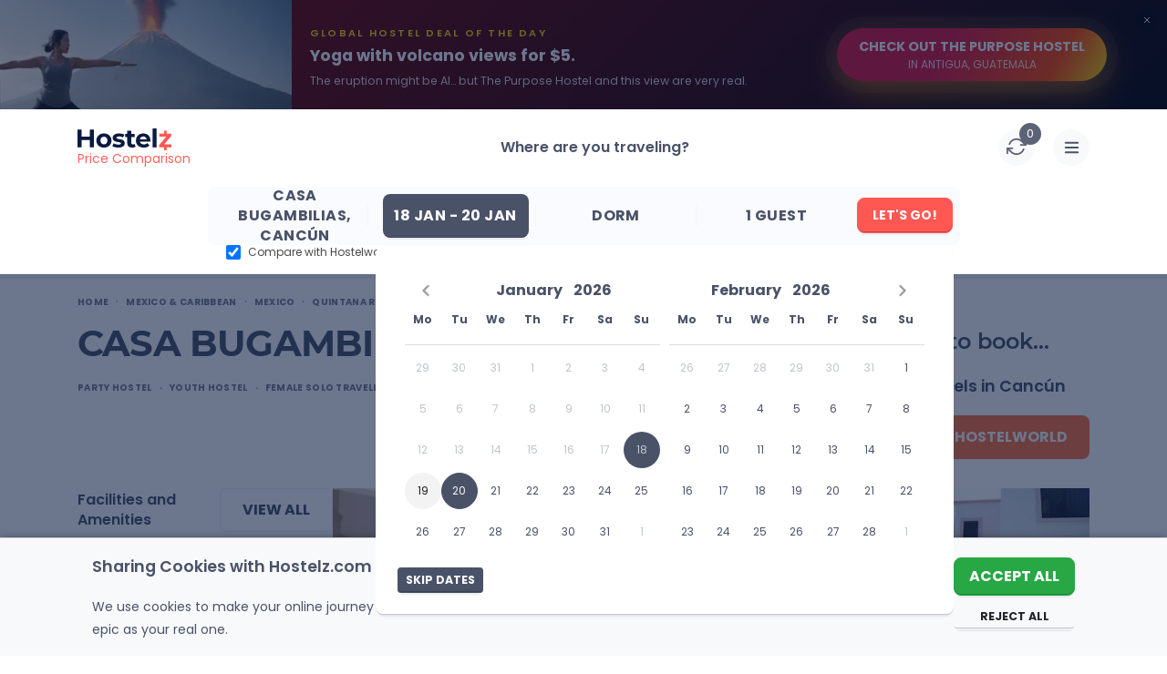

--- FILE ---
content_type: text/css
request_url: https://www.hostelz.com/build/assets/SignupSidebar-BH8Fff1j.css
body_size: 257
content:
.signUp-sidebar-block[data-v-7dc046f6]{z-index:0}.signUp-sidebar-block-text[data-v-7dc046f6]{color:var(--primary-brand)}.signUp-sidebar-block-text-wrap[data-v-7dc046f6]{gap:32px}.signUp-sidebar-block-img img[data-v-7dc046f6]{width:100%;height:100%;object-fit:cover;border-radius:0 0 16px 16px;min-height:360px}.signUp-sidebar-block-img-signUp[data-v-7dc046f6]{top:50%;left:50%;transform:translate(-50%,-50%);max-width:90%}.signUp-sidebar-block-img-signUp-btn[data-v-7dc046f6]{border-radius:8px}.signUp-sidebar-block-title[data-v-7dc046f6]{font-size:24px}[data-v-7dc046f6] .banner-sign-up-form-wrap-body{padding:0}@media (min-width: 992px){[data-v-7dc046f6] .banner-sign-up-form-wrap-body{margin-top:50%}}[data-v-7dc046f6] .banner-sign-up-form-wrap-content{padding:0}@media (min-width: 992px){[data-v-7dc046f6] .banner-sign-up-form-wrap-content{transform:translateY(-50%)}}[data-v-7dc046f6] .banner-sign-up-form-wrap .dark-overlay{min-height:360px;border-radius:0 0 16px 16px}[data-v-7dc046f6] .banner-sign-up-form-wrap img{height:100%}


--- FILE ---
content_type: text/css
request_url: https://www.hostelz.com/build/assets/SignupSidebar-BH8Fff1j.css
body_size: 257
content:
.signUp-sidebar-block[data-v-7dc046f6]{z-index:0}.signUp-sidebar-block-text[data-v-7dc046f6]{color:var(--primary-brand)}.signUp-sidebar-block-text-wrap[data-v-7dc046f6]{gap:32px}.signUp-sidebar-block-img img[data-v-7dc046f6]{width:100%;height:100%;object-fit:cover;border-radius:0 0 16px 16px;min-height:360px}.signUp-sidebar-block-img-signUp[data-v-7dc046f6]{top:50%;left:50%;transform:translate(-50%,-50%);max-width:90%}.signUp-sidebar-block-img-signUp-btn[data-v-7dc046f6]{border-radius:8px}.signUp-sidebar-block-title[data-v-7dc046f6]{font-size:24px}[data-v-7dc046f6] .banner-sign-up-form-wrap-body{padding:0}@media (min-width: 992px){[data-v-7dc046f6] .banner-sign-up-form-wrap-body{margin-top:50%}}[data-v-7dc046f6] .banner-sign-up-form-wrap-content{padding:0}@media (min-width: 992px){[data-v-7dc046f6] .banner-sign-up-form-wrap-content{transform:translateY(-50%)}}[data-v-7dc046f6] .banner-sign-up-form-wrap .dark-overlay{min-height:360px;border-radius:0 0 16px 16px}[data-v-7dc046f6] .banner-sign-up-form-wrap img{height:100%}


--- FILE ---
content_type: text/css
request_url: https://www.hostelz.com/build/assets/ComparePriceCard-uwUbRRaJ.css
body_size: 530
content:
.compare-price-card[data-v-f65d2086]{max-width:100%;width:100%;padding:24px 16px;border:2px solid var(--accent-bg);border-radius:16px}@media (min-width: 768px){.compare-price-card[data-v-f65d2086]{max-width:calc(50% - 8px)}}@media (min-width: 992px){.compare-price-card[data-v-f65d2086]{max-width:calc(33.3333333333% - 11px)}}@media (min-width: 1400px){.compare-price-card[data-v-f65d2086]{max-width:calc(25% - 12px)}}.compare-price-card[data-v-f65d2086] .hostel-tile__img{width:100%}.compare-price-card[data-v-f65d2086] .list-card-slider{height:200px}@media (min-width: 576px){.compare-price-card[data-v-f65d2086] .list-card-slider{height:270px}}@media (min-width: 992px){.compare-price-card[data-v-f65d2086] .swiper .swiper-button-next,.compare-price-card[data-v-f65d2086] .swiper .swiper-button-prev{opacity:0;transition:opacity .3s}}@media (min-width: 992px){.compare-price-card[data-v-f65d2086]:hover .swiper .swiper-button-next,.compare-price-card[data-v-f65d2086]:hover .swiper .swiper-button-prev{opacity:1}}.compare-price-card-gallery[data-v-f65d2086]{text-decoration:underline;color:var(--secondary-brand)}.compare-price-card-price-discount[data-v-f65d2086]{text-decoration:line-through}.compare-price-card-price-total[data-v-f65d2086]{font-family:var(--font-family-montserrat-sans-serif);font-size:24px;font-weight:700;line-height:1.2;letter-spacing:-.02em}.compare-price-card-alert-nights[data-v-f65d2086],.compare-price-card-alert-avail[data-v-f65d2086]{border-radius:8px;padding:8px 16px;background-color:var(--accent-bg)}.compare-price-card-alert-avail-icon[data-v-f65d2086]{font-size:20px}.compare-price-card-btn[data-v-f65d2086]{outline:none;-webkit-appearance:none;-moz-appearance:none;appearance:none;border-radius:8px}.compare-price-card-btn a[data-v-f65d2086]{outline:none}.compare-price-card-btn a[data-v-f65d2086]:hover{text-decoration:none;outline:none}.truncate-text[data-v-f65d2086]{display:-webkit-box;-webkit-box-orient:vertical;-webkit-line-clamp:1;overflow:hidden;display:-moz-box;-moz-box-orient:vertical;-moz-line-clamp:1;line-clamp:1;text-overflow:ellipsis}


--- FILE ---
content_type: application/javascript; charset=utf-8
request_url: https://www.hostelz.com/build/assets/MaxNightBanner-0RaYHesW.js
body_size: 1044
content:
import{s as l}from"./use-listing-search-BGVdUShQ.js";import{d as r,r as i,c,o as d,R as m,a as p,b as h,f as e,A as w,l as f}from"./app-CwXHMxHr.js";import{_ as g}from"./_plugin-vue_export-helper-DlAUqK2U.js";import"./dayjs.min-DUlfNE-R.js";import"./Search-BgKbBEUA.js";import"./use-currency-BGFJLP9Z.js";import"./Filters-CXFO4U-2.js";import"./index-PVh9624Y.js";const v={key:0,class:"mb-lg-3"},b={class:"slot-banner px-4 py-3 slot-banner position-relative",style:{background:"#FFF9DB"}},u=30,k=r({__name:"MaxNightBanner",setup(_){const s=i(!0),o=c(()=>l.value.nights>u&&!l.value.skipDate&&s.value),a=()=>{setTimeout(()=>{window.open("https://hostelworld.prf.hn/l/DLOdmBe/","_blank","noopener,noreferrer")},3e3)};return d(()=>{o.value&&a()}),m(o,n=>{n&&a()}),(n,t)=>o.value?(p(),h("section",v,[e("div",b,[t[2]||(t[2]=w('<div class="slotBanner mr-2" data-v-8c15983d><p class="mb-0 sb-title" data-v-8c15983d> Looking for a Stay Longer Than 30 Days? </p><p data-v-8c15983d> We list all available hostels on <a href="https://www.hostelz.com/hwlongterm" title="+30 Days Reservations in Hostels - Hostelworld" target="_blank" rel="nofollow" data-v-8c15983d>Hostelworld</a> and <a href="https://www.hostelz.com/bookinglongterm" title="+30 Days Reservations in Hostels - Booking.com" target="_blank" rel="nofollow" data-v-8c15983d>Booking.com</a>. More options? Check these trusted platforms for more long-term stay deals: </p><a href="https://www.hostelz.com/vrbolongterm" class="btn btn-danger mr-2" target="_blank" rel="nofollow" title="+30 Days Reservations in Hostels - VRBO" data-v-8c15983d>Vrbo.com</a><a href="https://www.hostelz.com/expedialongterm" class="btn btn-danger mr-2" target="_blank" rel="nofollow" title="+30 Days Reservations in Hostels - Expedia.com" data-v-8c15983d>Expedia.com</a><a href="https://www.hostelz.com/hotelslongterm" class="btn btn-danger mr-2" target="_blank" rel="nofollow" title="+30 Days Reservations in Hostels - Hotels.com" data-v-8c15983d>Hotels.com</a></div>',1)),e("button",{type:"button",class:"slot-banner-close close position-absolute","aria-label":"Close",onClick:t[0]||(t[0]=y=>s.value=!1)},t[1]||(t[1]=[e("span",{class:"the-icon-component",style:{width:"24px",height:"24px"}},[e("svg",{class:"",width:"24",height:"24",stroke:"#01949A"},[e("use",{href:"/images/icons.svg#close-icon-2"})])],-1)]))])])):f("",!0)}}),M=g(k,[["__scopeId","data-v-8c15983d"]]);export{M as default};
//# sourceMappingURL=MaxNightBanner-0RaYHesW.js.map


--- FILE ---
content_type: application/javascript; charset=utf-8
request_url: https://www.hostelz.com/build/assets/TheBreadcrumbs-Cq0rTzZl.js
body_size: 527
content:
import{d,a,b as r,F as c,m as i,D as n,k as m,w as p,f as o,t as l,u,s as b}from"./app-CwXHMxHr.js";import{_ as f}from"./_plugin-vue_export-helper-DlAUqK2U.js";const _={property:"name"},h={key:1,class:"breadcrumb-item-no-link",property:"name"},y=["content"],k=d({__name:"TheBreadcrumbs",props:{breadcrumbs:{},theme:{default:"dark"},withActive:{type:Boolean,default:!0},addAdditionalTitleText:{type:Boolean,default:!0}},setup(B){return(t,T)=>(a(),r("ul",{class:n(["breadcrumb",`breadcrumb--${t.theme}`])},[(a(!0),r(c,null,i(t.breadcrumbs,(e,s)=>(a(),r("li",{key:s,class:n(["breadcrumb-item",{active:s===t.breadcrumbs.length-1&&t.withActive}]),property:"itemListElement",typeof:"ListItem"},[e.url?(a(),m(u(b),{key:0,href:e.url,title:e.name!=="Home"&&t.addAdditionalTitleText?`Hostels in ${e.name}`:e.name},{default:p(()=>[o("span",_,l(e.name),1)]),_:2},1032,["href","title"])):(a(),r("span",h,l(e.name),1)),o("meta",{property:"position",content:e.position},null,8,y)],2))),128))],2))}}),A=f(k,[["__scopeId","data-v-b9b2ceef"]]);export{A as T};
//# sourceMappingURL=TheBreadcrumbs-Cq0rTzZl.js.map


--- FILE ---
content_type: application/javascript; charset=utf-8
request_url: https://www.hostelz.com/build/assets/ListingModalContent-HJ5YJjSM.js
body_size: 1287
content:
import{d as h,r as g,a as t,b as i,f as s,e as a,w as u,J as p,L as _,l as n,D as v,t as w,F as b,m as k,k as y}from"./app-CwXHMxHr.js";import{_ as C}from"./TheIcon.vue_vue_type_script_setup_true_lang-DTZSN7tc.js";import R from"./ListingSwiper-DrRKH5XN.js";import S from"./ReviewItem-DTyUDai0.js";import{_ as V}from"./_plugin-vue_export-helper-DlAUqK2U.js";import"./swiper-vue-BHcHA3Fo.js";import"./pagination-Bd8a3gCq.js";/* empty css               */const B={class:"listing-modal-content p-4"},L={class:"d-flex listing-modal-content-wrap"},$={key:0,class:"listing-modal-content-images-wrap"},j={key:0,class:"listing-modal-content-images d-flex flex-wrap"},I=["index-image"],N={key:0},P=["srcset"],z=["srcset"],D=["alt","title","onClick"],F={key:0,class:"listing-modal-content-reviews"},G={key:0,class:"listing-modal-content-rating-wrap d-flex align-items-center mb-3"},H={class:"listing-modal-content-rating d-flex align-items-center justify-content-center mr-2"},M=["content"],T={key:0,class:"nowrap cl-subtext listing-top-rating-reviews"},A=h({__name:"ListingModalContent",props:{listing:{},reviews:{default:""},bookHostelsHref:{default:void 0},hostelIsClosed:{type:Boolean}},setup(E){const l=g(!1),d=g(0),c=e=>{d.value=e,l.value=!l.value},f={576:{slidesPerView:2.7},1200:{slidesPerView:3.5},1400:{slidesPerView:4.5}};return(e,m)=>(t(),i("div",B,[s("div",{class:v(["d-flex align-items-center justify-content-center mb-3 listing-modal-content-header",{"listing-modal-content-header--with-back-btn":l.value}])},[a(p,{name:"fade-in-out"},{default:u(()=>[l.value?(t(),i("div",{key:0,class:"close-slider-btn d-flex align-items-center justify-content-center cursor-pointer",onClick:m[0]||(m[0]=o=>c(0))},[a(C,{"icon-id":"arrow-prev",width:"24",height:"24",stroke:"#4A5268"})])):n("",!0)]),_:1}),e.$slots.header?_(e.$slots,"header",{key:0},void 0,!0):n("",!0)],2),s("div",L,[a(p,{name:"slide-right"},{default:u(()=>[l.value?(t(),i("div",{key:1,class:v(["listing-modal-content-wrap-slider",{"listing-modal-content-wrap-slider--no-reviews":!e.reviews||e.reviews.reviews.length===0}])},[e.listing.images.length?(t(),y(R,{key:0,"initial-slide":d.value,"listing-images":e.listing.images,"navigation-main":!0,"space-between-thumb":16,"breakpoints-thumb":f,class:"listing-modal-content-slider"},null,8,["initial-slide","listing-images"])):n("",!0)],2)):(t(),i("div",$,[e.listing.images.length?(t(),i("div",j,[(t(!0),i(b,null,k(e.listing.images,(o,r)=>(t(),i("div",{key:r,class:"listing-modal-content-image cursor-pointer","index-image":r},[o.src?(t(),i("picture",N,[s("source",{srcset:o.src.thumb_webp,type:"image/webp"},null,8,P),s("source",{srcset:o.src.thumb_def,type:"image/jpg"},null,8,z),s("img",{alt:o.title,title:o.title,loading:"lazy",onClick:J=>c(r)},null,8,D)])):n("",!0)],8,I))),128))])):n("",!0)]))]),_:1}),e.reviews&&e.reviews.reviews.length!==0?(t(),i("div",F,[e.listing.formatCombinedRating?(t(),i("div",G,[s("div",H,[s("span",{class:"combinedRating",content:e.listing.formatCombinedRating},w(e.listing.formatCombinedRating),9,M)]),e.listing.combinedRatingCount?(t(),i("div",T,[s("span",null,w(e.listing.combinedRatingCount)+" reviews",1)])):n("",!0)])):n("",!0),a(S,{reviews:e.reviews.reviews,"column-view":!0},null,8,["reviews"])])):n("",!0)])]))}}),Z=V(A,[["__scopeId","data-v-5ef2fac0"]]);export{Z as default};
//# sourceMappingURL=ListingModalContent-HJ5YJjSM.js.map


--- FILE ---
content_type: application/javascript; charset=utf-8
request_url: https://www.hostelz.com/build/assets/authorization-D30dZ2d0.js
body_size: 851
content:
import{r as e,S as m}from"./app-CwXHMxHr.js";var r=(a=>(a.EMAIL_ALREADY_EXISTS="emailAlreadyExists",a.VALIDATION_ERROR="validationError",a.EMAIL_SENT="emailSent",a.ALREADY_LOGGED="alreadyLogged",a.TOO_SOON_SINCE_LAST_EMAIL="tooSoonSinceLastEmail",a.SUCCESS="success",a.INVALID_VERIFY_LINK="invalidVerifyLink",a.NEW_USER_LOGGED="newUserLogged",a.AUTH_ERROR="authError",a.USER_NOT_FOUND="userNotFound",a.INVALID_LINK="invalidLink",a))(r||{});const s=e(!1),d=e(!1),L=e({name:"",avatar:null,canEdit:!1,wishlist:[]}),O=a=>{L.value=a},h=a=>{d.value=a},I=e(!1),i=a=>{I.value=a},_=e(""),E=a=>{_.value=a},g=e(""),S=a=>{g.value=a},p=e(!1),c=a=>{p.value=a},v=e(!1),f=a=>{v.value=a},A=e(""),u=a=>{A.value=a},N=a=>{a.status===r.EMAIL_ALREADY_EXISTS||a.status===r.ALREADY_LOGGED?(i(!0),c(!1),f(!1),E(""),u("")):a.status===r.VALIDATION_ERROR||a.status===r.AUTH_ERROR?(E("The email must be a valid email address."),a.error&&u(a.error),i(!1),c(!1),f(!1)):a.status===r.EMAIL_SENT||a.status===r.SUCCESS?(f(!0),i(!1),c(!1),E(""),u("")):a.status===r.TOO_SOON_SINCE_LAST_EMAIL&&(c(!0),i(!1),f(!1),E(""),u(""))},T=()=>{i(!1),f(!1),c(!1),E(""),S(""),u(""),s.value=!1},U=(a,...l)=>{s.value=!0,m.post(`${a.url}`,{email:a.email}).then(t=>{l.forEach(o=>o(t.data)),s.value=!1}).catch(t=>{console.error("Error at sign up endpoint:",t),s.value=!1})},w=(a,...l)=>{s.value=!0;const t={email:a.email,password:a.password};m.post(a.token,t).then(o=>{l.forEach(n=>n(o.data)),s.value=!1}).catch(o=>{console.error("Error at sign up verification endpoint:",o),s.value=!1})},R=(a,...l)=>{s.value=!0;const t={username:a.username,password:a.password,remember:a.remember};m.post(a.url,t).then(o=>{l.forEach(n=>n(o.data)),s.value=!1}).catch(o=>{console.error("Error at login endpoint:",o),s.value=!1})},k=(a,...l)=>{s.value=!0;const t={email:a.email};m.post(a.url,t).then(o=>{l.forEach(n=>n(o.data)),s.value=!1}).catch(o=>{console.error("Error at login forgot endpoint:",o),s.value=!1})},F=(a,...l)=>{s.value=!0;const t={token:a.token,password:a.password,user:a.userID};m.post(a.token,t,{params:{u:a.userID}}).then(o=>{l.forEach(n=>n(o.data)),s.value=!1}).catch(o=>{console.error("Error at forgot login reset link endpoint:",o),s.value=!1})};export{O as a,v as b,T as c,_ as d,A as e,I as f,p as g,U as h,d as i,s as j,k,R as l,r as m,u as n,S as o,g as p,F as q,i as r,N as s,h as t,L as u,w as v,f as w};
//# sourceMappingURL=authorization-D30dZ2d0.js.map


--- FILE ---
content_type: application/javascript; charset=utf-8
request_url: https://www.hostelz.com/build/assets/ReviewItem-DTyUDai0.js
body_size: 1227
content:
import{_ as l}from"./TheIcon.vue_vue_type_script_setup_true_lang-DTZSN7tc.js";import{d as w,r as x,c as k,a as n,b as o,F as h,m as u,D as b,f as s,e as d,t as m,k as y,l as f}from"./app-CwXHMxHr.js";import{_ as C}from"./_plugin-vue_export-helper-DlAUqK2U.js";const B={class:"reviews-item"},L={class:"d-flex align-items-center review-item-avatar-wrap"},T={key:0,class:"review-item-avatar d-flex align-items-center justify-content-center flex-shrink-0"},F=["src"],S={key:1,class:"review-item-avatar d-flex align-items-center justify-content-center flex-shrink-0"},j={class:"review-item-reviews-name font-weight-600 ml-2 text-break"},V={class:"review-item-inner"},H={class:"d-flex justify-content-between align-items-center mb-2"},I={class:"review-item-reviews-stars d-flex"},N={class:"review-item-reviews-date pre-title cl-subtext font-weight-bold"},R={class:"review-item-reviews-content"},D={class:"review-item-reviews-text-wrap"},M=["innerHTML"],P=["onClick"],U={key:0,class:"d-flex justify-content-end align-items-center"},$={class:"d-flex align-items-center cursor-pointer"},z={class:"d-flex align-items-center cursor-pointer ml-3"},E=w({__name:"ReviewItem",props:{reviews:{},columnView:{type:Boolean,default:!1},benefitBlock:{type:Boolean,default:!1},searchString:{default:""}},setup(_){const r=_,g=t=>{if(r.searchString){const i=t.toLowerCase().indexOf(r.searchString.toLowerCase()),e=r.searchString.length;return i>=0?t.substring(0,i)+"<mark>"+t.substring(i,i+e)+"</mark>"+t.substring(i+e):t}return t},c=x({}),v=t=>{c.value[t]=!c.value[t]},p=k(()=>r.reviews.map(t=>{const i=t.comment.split(" "),e=i.length>80,a=e?i.slice(0,80).join(" ")+"...":t.comment;return{...t,isLong:e,shortComment:a,showFullText:c.value[t.id]||!1}}));return(t,i)=>(n(),o("div",B,[(n(!0),o(h,null,u(p.value,e=>(n(),o("div",{key:e.id,class:b(["review-item-reviews-wrap d-flex align-items-start",{"flex-column-reverse":t.columnView}])},[s("div",L,[e.profilePhotoUrl?(n(),o("div",T,[s("img",{src:e.profilePhotoUrl,class:"review-item-reviews-avatar avatar",alt:"user-avatar"},null,8,F)])):(n(),o("div",S,[d(l,{"icon-id":"user-icon",width:"25",height:"25"})])),s("span",j,m(e.name),1)]),s("div",V,[s("div",H,[s("div",I,[(n(!0),o(h,null,u(e.rating,a=>(n(),y(l,{key:a,"icon-id":"star-checked",width:"24",height:"24"}))),128))]),s("span",N,m(e.commentDate),1)]),s("div",R,[s("div",D,[s("p",{class:"review-item-reviews-text text-break",innerHTML:g(e.showFullText?e.comment:e.shortComment)},null,8,M),e.isLong?(n(),o("button",{key:0,class:"review-item-show-more-btn cursor-pointer cl-link text-lowercase",type:"button",onClick:a=>v(e.id)},m(e.showFullText?"Read less":"Read more"),9,P)):f("",!0)])]),t.benefitBlock?(n(),o("div",U,[s("div",$,[d(l,{"icon-id":"finger-like",width:"27",height:"27"}),i[0]||(i[0]=s("span",{class:"pre-title ml-1"},"Helpful",-1))]),s("div",z,[d(l,{"icon-id":"finger-unlike",width:"27",height:"27"}),i[1]||(i[1]=s("span",{class:"pre-title ml-1"},"Not helpful",-1))])])):f("",!0)])],2))),128))]))}}),A=C(E,[["__scopeId","data-v-3487b739"]]);export{A as default};
//# sourceMappingURL=ReviewItem-DTyUDai0.js.map


--- FILE ---
content_type: application/javascript; charset=utf-8
request_url: https://www.hostelz.com/build/assets/index-DUi0b9Cb.js
body_size: 23205
content:
import{d as an,c as $,R as rn,X as sn}from"./app-CwXHMxHr.js";const Vt=()=>{};let Dt={},ke={},we=null,Ce={mark:Vt,measure:Vt};try{typeof window<"u"&&(Dt=window),typeof document<"u"&&(ke=document),typeof MutationObserver<"u"&&(we=MutationObserver),typeof performance<"u"&&(Ce=performance)}catch{}const{userAgent:Qt=""}=Dt.navigator||{},j=Dt,h=ke,Zt=we,ct=Ce;j.document;const _=!!h.documentElement&&!!h.head&&typeof h.addEventListener=="function"&&typeof h.createElement=="function",Oe=~Qt.indexOf("MSIE")||~Qt.indexOf("Trident/");var b="classic",Se="duotone",w="sharp",C="sharp-duotone",on=[b,Se,w,C],cn={classic:{900:"fas",400:"far",normal:"far",300:"fal",100:"fat"},sharp:{900:"fass",400:"fasr",300:"fasl",100:"fast"},"sharp-duotone":{900:"fasds"}},Jt={kit:{fak:"kit","fa-kit":"kit"},"kit-duotone":{fakd:"kit-duotone","fa-kit-duotone":"kit-duotone"}},ln=["kit"],fn=/fa(s|r|l|t|d|b|k|kd|ss|sr|sl|st|sds)?[\-\ ]/,un=/Font ?Awesome ?([56 ]*)(Solid|Regular|Light|Thin|Duotone|Brands|Free|Pro|Sharp Duotone|Sharp|Kit)?.*/i,mn={"Font Awesome 5 Free":{900:"fas",400:"far"},"Font Awesome 5 Pro":{900:"fas",400:"far",normal:"far",300:"fal"},"Font Awesome 5 Brands":{400:"fab",normal:"fab"},"Font Awesome 5 Duotone":{900:"fad"}},dn={"Font Awesome 6 Free":{900:"fas",400:"far"},"Font Awesome 6 Pro":{900:"fas",400:"far",normal:"far",300:"fal",100:"fat"},"Font Awesome 6 Brands":{400:"fab",normal:"fab"},"Font Awesome 6 Duotone":{900:"fad"},"Font Awesome 6 Sharp":{900:"fass",400:"fasr",normal:"fasr",300:"fasl",100:"fast"},"Font Awesome 6 Sharp Duotone":{900:"fasds"}},pn={classic:{"fa-brands":"fab","fa-duotone":"fad","fa-light":"fal","fa-regular":"far","fa-solid":"fas","fa-thin":"fat"},sharp:{"fa-solid":"fass","fa-regular":"fasr","fa-light":"fasl","fa-thin":"fast"},"sharp-duotone":{"fa-solid":"fasds"}},gn={classic:["fas","far","fal","fat"],sharp:["fass","fasr","fasl","fast"],"sharp-duotone":["fasds"]},hn={classic:{fab:"fa-brands",fad:"fa-duotone",fal:"fa-light",far:"fa-regular",fas:"fa-solid",fat:"fa-thin"},sharp:{fass:"fa-solid",fasr:"fa-regular",fasl:"fa-light",fast:"fa-thin"},"sharp-duotone":{fasds:"fa-solid"}},bn={classic:{solid:"fas",regular:"far",light:"fal",thin:"fat",duotone:"fad",brands:"fab"},sharp:{solid:"fass",regular:"fasr",light:"fasl",thin:"fast"},"sharp-duotone":{solid:"fasds"}},ze={classic:{fa:"solid",fas:"solid","fa-solid":"solid",far:"regular","fa-regular":"regular",fal:"light","fa-light":"light",fat:"thin","fa-thin":"thin",fad:"duotone","fa-duotone":"duotone",fab:"brands","fa-brands":"brands"},sharp:{fa:"solid",fass:"solid","fa-solid":"solid",fasr:"regular","fa-regular":"regular",fasl:"light","fa-light":"light",fast:"thin","fa-thin":"thin"},"sharp-duotone":{fa:"solid",fasds:"solid","fa-solid":"solid"}},yn=["solid","regular","light","thin","duotone","brands"],Ne=[1,2,3,4,5,6,7,8,9,10],vn=Ne.concat([11,12,13,14,15,16,17,18,19,20]),J={GROUP:"duotone-group",SWAP_OPACITY:"swap-opacity",PRIMARY:"primary",SECONDARY:"secondary"},xn=[...Object.keys(gn),...yn,"2xs","xs","sm","lg","xl","2xl","beat","border","fade","beat-fade","bounce","flip-both","flip-horizontal","flip-vertical","flip","fw","inverse","layers-counter","layers-text","layers","li","pull-left","pull-right","pulse","rotate-180","rotate-270","rotate-90","rotate-by","shake","spin-pulse","spin-reverse","spin","stack-1x","stack-2x","stack","ul",J.GROUP,J.SWAP_OPACITY,J.PRIMARY,J.SECONDARY].concat(Ne.map(t=>"".concat(t,"x"))).concat(vn.map(t=>"w-".concat(t))),An={"Font Awesome Kit":{400:"fak",normal:"fak"},"Font Awesome Kit Duotone":{400:"fakd",normal:"fakd"}},kn={kit:{"fa-kit":"fak"},"kit-duotone":{"fa-kit-duotone":"fakd"}},wn={kit:{fak:"fa-kit"},"kit-duotone":{fakd:"fa-kit-duotone"}},te={kit:{kit:"fak"},"kit-duotone":{"kit-duotone":"fakd"}};const I="___FONT_AWESOME___",Ct=16,Me="fa",Ee="svg-inline--fa",H="data-fa-i2svg",Ot="data-fa-pseudo-element",Cn="data-fa-pseudo-element-pending",Ut="data-prefix",Yt="data-icon",ee="fontawesome-i2svg",On="async",Sn=["HTML","HEAD","STYLE","SCRIPT"],Pe=(()=>{try{return!0}catch{return!1}})(),Le=[b,w,C];function it(t){return new Proxy(t,{get(e,n){return n in e?e[n]:e[b]}})}const Ie={...ze};Ie[b]={...ze[b],...Jt.kit,...Jt["kit-duotone"]};const W=it(Ie),St={...bn};St[b]={...St[b],...te.kit,...te["kit-duotone"]};const at=it(St),zt={...hn};zt[b]={...zt[b],...wn.kit};const G=it(zt),Nt={...pn};Nt[b]={...Nt[b],...kn.kit};const zn=it(Nt),Nn=fn,Te="fa-layers-text",Mn=un,En={...cn};it(En);const Pn=["class","data-prefix","data-icon","data-fa-transform","data-fa-mask"],yt=J,V=new Set;Object.keys(at[b]).map(V.add.bind(V));Object.keys(at[w]).map(V.add.bind(V));Object.keys(at[C]).map(V.add.bind(V));const Ln=[...ln,...xn],et=j.FontAwesomeConfig||{};function In(t){var e=h.querySelector("script["+t+"]");if(e)return e.getAttribute(t)}function Tn(t){return t===""?!0:t==="false"?!1:t==="true"?!0:t}h&&typeof h.querySelector=="function"&&[["data-family-prefix","familyPrefix"],["data-css-prefix","cssPrefix"],["data-family-default","familyDefault"],["data-style-default","styleDefault"],["data-replacement-class","replacementClass"],["data-auto-replace-svg","autoReplaceSvg"],["data-auto-add-css","autoAddCss"],["data-auto-a11y","autoA11y"],["data-search-pseudo-elements","searchPseudoElements"],["data-observe-mutations","observeMutations"],["data-mutate-approach","mutateApproach"],["data-keep-original-source","keepOriginalSource"],["data-measure-performance","measurePerformance"],["data-show-missing-icons","showMissingIcons"]].forEach(e=>{let[n,a]=e;const r=Tn(In(n));r!=null&&(et[a]=r)});const _e={styleDefault:"solid",familyDefault:"classic",cssPrefix:Me,replacementClass:Ee,autoReplaceSvg:!0,autoAddCss:!0,autoA11y:!0,searchPseudoElements:!1,observeMutations:!0,mutateApproach:"async",keepOriginalSource:!0,measurePerformance:!1,showMissingIcons:!0};et.familyPrefix&&(et.cssPrefix=et.familyPrefix);const Q={..._e,...et};Q.autoReplaceSvg||(Q.observeMutations=!1);const f={};Object.keys(_e).forEach(t=>{Object.defineProperty(f,t,{enumerable:!0,set:function(e){Q[t]=e,nt.forEach(n=>n(f))},get:function(){return Q[t]}})});Object.defineProperty(f,"familyPrefix",{enumerable:!0,set:function(t){Q.cssPrefix=t,nt.forEach(e=>e(f))},get:function(){return Q.cssPrefix}});j.FontAwesomeConfig=f;const nt=[];function _n(t){return nt.push(t),()=>{nt.splice(nt.indexOf(t),1)}}const F=Ct,M={size:16,x:0,y:0,rotate:0,flipX:!1,flipY:!1};function Fn(t){if(!t||!_)return;const e=h.createElement("style");e.setAttribute("type","text/css"),e.innerHTML=t;const n=h.head.childNodes;let a=null;for(let r=n.length-1;r>-1;r--){const i=n[r],s=(i.tagName||"").toUpperCase();["STYLE","LINK"].indexOf(s)>-1&&(a=i)}return h.head.insertBefore(e,a),t}const Rn="0123456789abcdefghijklmnopqrstuvwxyzABCDEFGHIJKLMNOPQRSTUVWXYZ";function rt(){let t=12,e="";for(;t-- >0;)e+=Rn[Math.random()*62|0];return e}function Z(t){const e=[];for(let n=(t||[]).length>>>0;n--;)e[n]=t[n];return e}function Bt(t){return t.classList?Z(t.classList):(t.getAttribute("class")||"").split(" ").filter(e=>e)}function Fe(t){return"".concat(t).replace(/&/g,"&amp;").replace(/"/g,"&quot;").replace(/'/g,"&#39;").replace(/</g,"&lt;").replace(/>/g,"&gt;")}function jn(t){return Object.keys(t||{}).reduce((e,n)=>e+"".concat(n,'="').concat(Fe(t[n]),'" '),"").trim()}function pt(t){return Object.keys(t||{}).reduce((e,n)=>e+"".concat(n,": ").concat(t[n].trim(),";"),"")}function Wt(t){return t.size!==M.size||t.x!==M.x||t.y!==M.y||t.rotate!==M.rotate||t.flipX||t.flipY}function Dn(t){let{transform:e,containerWidth:n,iconWidth:a}=t;const r={transform:"translate(".concat(n/2," 256)")},i="translate(".concat(e.x*32,", ").concat(e.y*32,") "),s="scale(".concat(e.size/16*(e.flipX?-1:1),", ").concat(e.size/16*(e.flipY?-1:1),") "),o="rotate(".concat(e.rotate," 0 0)"),c={transform:"".concat(i," ").concat(s," ").concat(o)},l={transform:"translate(".concat(a/2*-1," -256)")};return{outer:r,inner:c,path:l}}function Un(t){let{transform:e,width:n=Ct,height:a=Ct,startCentered:r=!1}=t,i="";return r&&Oe?i+="translate(".concat(e.x/F-n/2,"em, ").concat(e.y/F-a/2,"em) "):r?i+="translate(calc(-50% + ".concat(e.x/F,"em), calc(-50% + ").concat(e.y/F,"em)) "):i+="translate(".concat(e.x/F,"em, ").concat(e.y/F,"em) "),i+="scale(".concat(e.size/F*(e.flipX?-1:1),", ").concat(e.size/F*(e.flipY?-1:1),") "),i+="rotate(".concat(e.rotate,"deg) "),i}var Yn=`:root, :host {
  --fa-font-solid: normal 900 1em/1 "Font Awesome 6 Free";
  --fa-font-regular: normal 400 1em/1 "Font Awesome 6 Free";
  --fa-font-light: normal 300 1em/1 "Font Awesome 6 Pro";
  --fa-font-thin: normal 100 1em/1 "Font Awesome 6 Pro";
  --fa-font-duotone: normal 900 1em/1 "Font Awesome 6 Duotone";
  --fa-font-brands: normal 400 1em/1 "Font Awesome 6 Brands";
  --fa-font-sharp-solid: normal 900 1em/1 "Font Awesome 6 Sharp";
  --fa-font-sharp-regular: normal 400 1em/1 "Font Awesome 6 Sharp";
  --fa-font-sharp-light: normal 300 1em/1 "Font Awesome 6 Sharp";
  --fa-font-sharp-thin: normal 100 1em/1 "Font Awesome 6 Sharp";
  --fa-font-sharp-duotone-solid: normal 900 1em/1 "Font Awesome 6 Sharp Duotone";
}

svg:not(:root).svg-inline--fa, svg:not(:host).svg-inline--fa {
  overflow: visible;
  box-sizing: content-box;
}

.svg-inline--fa {
  display: var(--fa-display, inline-block);
  height: 1em;
  overflow: visible;
  vertical-align: -0.125em;
}
.svg-inline--fa.fa-2xs {
  vertical-align: 0.1em;
}
.svg-inline--fa.fa-xs {
  vertical-align: 0em;
}
.svg-inline--fa.fa-sm {
  vertical-align: -0.0714285705em;
}
.svg-inline--fa.fa-lg {
  vertical-align: -0.2em;
}
.svg-inline--fa.fa-xl {
  vertical-align: -0.25em;
}
.svg-inline--fa.fa-2xl {
  vertical-align: -0.3125em;
}
.svg-inline--fa.fa-pull-left {
  margin-right: var(--fa-pull-margin, 0.3em);
  width: auto;
}
.svg-inline--fa.fa-pull-right {
  margin-left: var(--fa-pull-margin, 0.3em);
  width: auto;
}
.svg-inline--fa.fa-li {
  width: var(--fa-li-width, 2em);
  top: 0.25em;
}
.svg-inline--fa.fa-fw {
  width: var(--fa-fw-width, 1.25em);
}

.fa-layers svg.svg-inline--fa {
  bottom: 0;
  left: 0;
  margin: auto;
  position: absolute;
  right: 0;
  top: 0;
}

.fa-layers-counter, .fa-layers-text {
  display: inline-block;
  position: absolute;
  text-align: center;
}

.fa-layers {
  display: inline-block;
  height: 1em;
  position: relative;
  text-align: center;
  vertical-align: -0.125em;
  width: 1em;
}
.fa-layers svg.svg-inline--fa {
  transform-origin: center center;
}

.fa-layers-text {
  left: 50%;
  top: 50%;
  transform: translate(-50%, -50%);
  transform-origin: center center;
}

.fa-layers-counter {
  background-color: var(--fa-counter-background-color, #ff253a);
  border-radius: var(--fa-counter-border-radius, 1em);
  box-sizing: border-box;
  color: var(--fa-inverse, #fff);
  line-height: var(--fa-counter-line-height, 1);
  max-width: var(--fa-counter-max-width, 5em);
  min-width: var(--fa-counter-min-width, 1.5em);
  overflow: hidden;
  padding: var(--fa-counter-padding, 0.25em 0.5em);
  right: var(--fa-right, 0);
  text-overflow: ellipsis;
  top: var(--fa-top, 0);
  transform: scale(var(--fa-counter-scale, 0.25));
  transform-origin: top right;
}

.fa-layers-bottom-right {
  bottom: var(--fa-bottom, 0);
  right: var(--fa-right, 0);
  top: auto;
  transform: scale(var(--fa-layers-scale, 0.25));
  transform-origin: bottom right;
}

.fa-layers-bottom-left {
  bottom: var(--fa-bottom, 0);
  left: var(--fa-left, 0);
  right: auto;
  top: auto;
  transform: scale(var(--fa-layers-scale, 0.25));
  transform-origin: bottom left;
}

.fa-layers-top-right {
  top: var(--fa-top, 0);
  right: var(--fa-right, 0);
  transform: scale(var(--fa-layers-scale, 0.25));
  transform-origin: top right;
}

.fa-layers-top-left {
  left: var(--fa-left, 0);
  right: auto;
  top: var(--fa-top, 0);
  transform: scale(var(--fa-layers-scale, 0.25));
  transform-origin: top left;
}

.fa-1x {
  font-size: 1em;
}

.fa-2x {
  font-size: 2em;
}

.fa-3x {
  font-size: 3em;
}

.fa-4x {
  font-size: 4em;
}

.fa-5x {
  font-size: 5em;
}

.fa-6x {
  font-size: 6em;
}

.fa-7x {
  font-size: 7em;
}

.fa-8x {
  font-size: 8em;
}

.fa-9x {
  font-size: 9em;
}

.fa-10x {
  font-size: 10em;
}

.fa-2xs {
  font-size: 0.625em;
  line-height: 0.1em;
  vertical-align: 0.225em;
}

.fa-xs {
  font-size: 0.75em;
  line-height: 0.0833333337em;
  vertical-align: 0.125em;
}

.fa-sm {
  font-size: 0.875em;
  line-height: 0.0714285718em;
  vertical-align: 0.0535714295em;
}

.fa-lg {
  font-size: 1.25em;
  line-height: 0.05em;
  vertical-align: -0.075em;
}

.fa-xl {
  font-size: 1.5em;
  line-height: 0.0416666682em;
  vertical-align: -0.125em;
}

.fa-2xl {
  font-size: 2em;
  line-height: 0.03125em;
  vertical-align: -0.1875em;
}

.fa-fw {
  text-align: center;
  width: 1.25em;
}

.fa-ul {
  list-style-type: none;
  margin-left: var(--fa-li-margin, 2.5em);
  padding-left: 0;
}
.fa-ul > li {
  position: relative;
}

.fa-li {
  left: calc(-1 * var(--fa-li-width, 2em));
  position: absolute;
  text-align: center;
  width: var(--fa-li-width, 2em);
  line-height: inherit;
}

.fa-border {
  border-color: var(--fa-border-color, #eee);
  border-radius: var(--fa-border-radius, 0.1em);
  border-style: var(--fa-border-style, solid);
  border-width: var(--fa-border-width, 0.08em);
  padding: var(--fa-border-padding, 0.2em 0.25em 0.15em);
}

.fa-pull-left {
  float: left;
  margin-right: var(--fa-pull-margin, 0.3em);
}

.fa-pull-right {
  float: right;
  margin-left: var(--fa-pull-margin, 0.3em);
}

.fa-beat {
  animation-name: fa-beat;
  animation-delay: var(--fa-animation-delay, 0s);
  animation-direction: var(--fa-animation-direction, normal);
  animation-duration: var(--fa-animation-duration, 1s);
  animation-iteration-count: var(--fa-animation-iteration-count, infinite);
  animation-timing-function: var(--fa-animation-timing, ease-in-out);
}

.fa-bounce {
  animation-name: fa-bounce;
  animation-delay: var(--fa-animation-delay, 0s);
  animation-direction: var(--fa-animation-direction, normal);
  animation-duration: var(--fa-animation-duration, 1s);
  animation-iteration-count: var(--fa-animation-iteration-count, infinite);
  animation-timing-function: var(--fa-animation-timing, cubic-bezier(0.28, 0.84, 0.42, 1));
}

.fa-fade {
  animation-name: fa-fade;
  animation-delay: var(--fa-animation-delay, 0s);
  animation-direction: var(--fa-animation-direction, normal);
  animation-duration: var(--fa-animation-duration, 1s);
  animation-iteration-count: var(--fa-animation-iteration-count, infinite);
  animation-timing-function: var(--fa-animation-timing, cubic-bezier(0.4, 0, 0.6, 1));
}

.fa-beat-fade {
  animation-name: fa-beat-fade;
  animation-delay: var(--fa-animation-delay, 0s);
  animation-direction: var(--fa-animation-direction, normal);
  animation-duration: var(--fa-animation-duration, 1s);
  animation-iteration-count: var(--fa-animation-iteration-count, infinite);
  animation-timing-function: var(--fa-animation-timing, cubic-bezier(0.4, 0, 0.6, 1));
}

.fa-flip {
  animation-name: fa-flip;
  animation-delay: var(--fa-animation-delay, 0s);
  animation-direction: var(--fa-animation-direction, normal);
  animation-duration: var(--fa-animation-duration, 1s);
  animation-iteration-count: var(--fa-animation-iteration-count, infinite);
  animation-timing-function: var(--fa-animation-timing, ease-in-out);
}

.fa-shake {
  animation-name: fa-shake;
  animation-delay: var(--fa-animation-delay, 0s);
  animation-direction: var(--fa-animation-direction, normal);
  animation-duration: var(--fa-animation-duration, 1s);
  animation-iteration-count: var(--fa-animation-iteration-count, infinite);
  animation-timing-function: var(--fa-animation-timing, linear);
}

.fa-spin {
  animation-name: fa-spin;
  animation-delay: var(--fa-animation-delay, 0s);
  animation-direction: var(--fa-animation-direction, normal);
  animation-duration: var(--fa-animation-duration, 2s);
  animation-iteration-count: var(--fa-animation-iteration-count, infinite);
  animation-timing-function: var(--fa-animation-timing, linear);
}

.fa-spin-reverse {
  --fa-animation-direction: reverse;
}

.fa-pulse,
.fa-spin-pulse {
  animation-name: fa-spin;
  animation-direction: var(--fa-animation-direction, normal);
  animation-duration: var(--fa-animation-duration, 1s);
  animation-iteration-count: var(--fa-animation-iteration-count, infinite);
  animation-timing-function: var(--fa-animation-timing, steps(8));
}

@media (prefers-reduced-motion: reduce) {
  .fa-beat,
.fa-bounce,
.fa-fade,
.fa-beat-fade,
.fa-flip,
.fa-pulse,
.fa-shake,
.fa-spin,
.fa-spin-pulse {
    animation-delay: -1ms;
    animation-duration: 1ms;
    animation-iteration-count: 1;
    transition-delay: 0s;
    transition-duration: 0s;
  }
}
@keyframes fa-beat {
  0%, 90% {
    transform: scale(1);
  }
  45% {
    transform: scale(var(--fa-beat-scale, 1.25));
  }
}
@keyframes fa-bounce {
  0% {
    transform: scale(1, 1) translateY(0);
  }
  10% {
    transform: scale(var(--fa-bounce-start-scale-x, 1.1), var(--fa-bounce-start-scale-y, 0.9)) translateY(0);
  }
  30% {
    transform: scale(var(--fa-bounce-jump-scale-x, 0.9), var(--fa-bounce-jump-scale-y, 1.1)) translateY(var(--fa-bounce-height, -0.5em));
  }
  50% {
    transform: scale(var(--fa-bounce-land-scale-x, 1.05), var(--fa-bounce-land-scale-y, 0.95)) translateY(0);
  }
  57% {
    transform: scale(1, 1) translateY(var(--fa-bounce-rebound, -0.125em));
  }
  64% {
    transform: scale(1, 1) translateY(0);
  }
  100% {
    transform: scale(1, 1) translateY(0);
  }
}
@keyframes fa-fade {
  50% {
    opacity: var(--fa-fade-opacity, 0.4);
  }
}
@keyframes fa-beat-fade {
  0%, 100% {
    opacity: var(--fa-beat-fade-opacity, 0.4);
    transform: scale(1);
  }
  50% {
    opacity: 1;
    transform: scale(var(--fa-beat-fade-scale, 1.125));
  }
}
@keyframes fa-flip {
  50% {
    transform: rotate3d(var(--fa-flip-x, 0), var(--fa-flip-y, 1), var(--fa-flip-z, 0), var(--fa-flip-angle, -180deg));
  }
}
@keyframes fa-shake {
  0% {
    transform: rotate(-15deg);
  }
  4% {
    transform: rotate(15deg);
  }
  8%, 24% {
    transform: rotate(-18deg);
  }
  12%, 28% {
    transform: rotate(18deg);
  }
  16% {
    transform: rotate(-22deg);
  }
  20% {
    transform: rotate(22deg);
  }
  32% {
    transform: rotate(-12deg);
  }
  36% {
    transform: rotate(12deg);
  }
  40%, 100% {
    transform: rotate(0deg);
  }
}
@keyframes fa-spin {
  0% {
    transform: rotate(0deg);
  }
  100% {
    transform: rotate(360deg);
  }
}
.fa-rotate-90 {
  transform: rotate(90deg);
}

.fa-rotate-180 {
  transform: rotate(180deg);
}

.fa-rotate-270 {
  transform: rotate(270deg);
}

.fa-flip-horizontal {
  transform: scale(-1, 1);
}

.fa-flip-vertical {
  transform: scale(1, -1);
}

.fa-flip-both,
.fa-flip-horizontal.fa-flip-vertical {
  transform: scale(-1, -1);
}

.fa-rotate-by {
  transform: rotate(var(--fa-rotate-angle, 0));
}

.fa-stack {
  display: inline-block;
  vertical-align: middle;
  height: 2em;
  position: relative;
  width: 2.5em;
}

.fa-stack-1x,
.fa-stack-2x {
  bottom: 0;
  left: 0;
  margin: auto;
  position: absolute;
  right: 0;
  top: 0;
  z-index: var(--fa-stack-z-index, auto);
}

.svg-inline--fa.fa-stack-1x {
  height: 1em;
  width: 1.25em;
}
.svg-inline--fa.fa-stack-2x {
  height: 2em;
  width: 2.5em;
}

.fa-inverse {
  color: var(--fa-inverse, #fff);
}

.sr-only,
.fa-sr-only {
  position: absolute;
  width: 1px;
  height: 1px;
  padding: 0;
  margin: -1px;
  overflow: hidden;
  clip: rect(0, 0, 0, 0);
  white-space: nowrap;
  border-width: 0;
}

.sr-only-focusable:not(:focus),
.fa-sr-only-focusable:not(:focus) {
  position: absolute;
  width: 1px;
  height: 1px;
  padding: 0;
  margin: -1px;
  overflow: hidden;
  clip: rect(0, 0, 0, 0);
  white-space: nowrap;
  border-width: 0;
}

.svg-inline--fa .fa-primary {
  fill: var(--fa-primary-color, currentColor);
  opacity: var(--fa-primary-opacity, 1);
}

.svg-inline--fa .fa-secondary {
  fill: var(--fa-secondary-color, currentColor);
  opacity: var(--fa-secondary-opacity, 0.4);
}

.svg-inline--fa.fa-swap-opacity .fa-primary {
  opacity: var(--fa-secondary-opacity, 0.4);
}

.svg-inline--fa.fa-swap-opacity .fa-secondary {
  opacity: var(--fa-primary-opacity, 1);
}

.svg-inline--fa mask .fa-primary,
.svg-inline--fa mask .fa-secondary {
  fill: black;
}

.fad.fa-inverse,
.fa-duotone.fa-inverse {
  color: var(--fa-inverse, #fff);
}`;function Re(){const t=Me,e=Ee,n=f.cssPrefix,a=f.replacementClass;let r=Yn;if(n!==t||a!==e){const i=new RegExp("\\.".concat(t,"\\-"),"g"),s=new RegExp("\\--".concat(t,"\\-"),"g"),o=new RegExp("\\.".concat(e),"g");r=r.replace(i,".".concat(n,"-")).replace(s,"--".concat(n,"-")).replace(o,".".concat(a))}return r}let ne=!1;function vt(){f.autoAddCss&&!ne&&(Fn(Re()),ne=!0)}var Bn={mixout(){return{dom:{css:Re,insertCss:vt}}},hooks(){return{beforeDOMElementCreation(){vt()},beforeI2svg(){vt()}}}};const T=j||{};T[I]||(T[I]={});T[I].styles||(T[I].styles={});T[I].hooks||(T[I].hooks={});T[I].shims||(T[I].shims=[]);var E=T[I];const je=[],De=function(){h.removeEventListener("DOMContentLoaded",De),ut=1,je.map(t=>t())};let ut=!1;_&&(ut=(h.documentElement.doScroll?/^loaded|^c/:/^loaded|^i|^c/).test(h.readyState),ut||h.addEventListener("DOMContentLoaded",De));function Wn(t){_&&(ut?setTimeout(t,0):je.push(t))}function st(t){const{tag:e,attributes:n={},children:a=[]}=t;return typeof t=="string"?Fe(t):"<".concat(e," ").concat(jn(n),">").concat(a.map(st).join(""),"</").concat(e,">")}function ae(t,e,n){if(t&&t[e]&&t[e][n])return{prefix:e,iconName:n,icon:t[e][n]}}var xt=function(e,n,a,r){var i=Object.keys(e),s=i.length,o=n,c,l,m;for(a===void 0?(c=1,m=e[i[0]]):(c=0,m=a);c<s;c++)l=i[c],m=o(m,e[l],l,e);return m};function Gn(t){const e=[];let n=0;const a=t.length;for(;n<a;){const r=t.charCodeAt(n++);if(r>=55296&&r<=56319&&n<a){const i=t.charCodeAt(n++);(i&64512)==56320?e.push(((r&1023)<<10)+(i&1023)+65536):(e.push(r),n--)}else e.push(r)}return e}function Mt(t){const e=Gn(t);return e.length===1?e[0].toString(16):null}function Hn(t,e){const n=t.length;let a=t.charCodeAt(e),r;return a>=55296&&a<=56319&&n>e+1&&(r=t.charCodeAt(e+1),r>=56320&&r<=57343)?(a-55296)*1024+r-56320+65536:a}function re(t){return Object.keys(t).reduce((e,n)=>{const a=t[n];return!!a.icon?e[a.iconName]=a.icon:e[n]=a,e},{})}function Et(t,e){let n=arguments.length>2&&arguments[2]!==void 0?arguments[2]:{};const{skipHooks:a=!1}=n,r=re(e);typeof E.hooks.addPack=="function"&&!a?E.hooks.addPack(t,re(e)):E.styles[t]={...E.styles[t]||{},...r},t==="fas"&&Et("fa",e)}const{styles:B,shims:Xn}=E,$n={[b]:Object.values(G[b]),[w]:Object.values(G[w]),[C]:Object.values(G[C])};let Gt=null,Ue={},Ye={},Be={},We={},Ge={};const qn={[b]:Object.keys(W[b]),[w]:Object.keys(W[w]),[C]:Object.keys(W[C])};function Kn(t){return~Ln.indexOf(t)}function Vn(t,e){const n=e.split("-"),a=n[0],r=n.slice(1).join("-");return a===t&&r!==""&&!Kn(r)?r:null}const He=()=>{const t=a=>xt(B,(r,i,s)=>(r[s]=xt(i,a,{}),r),{});Ue=t((a,r,i)=>(r[3]&&(a[r[3]]=i),r[2]&&r[2].filter(o=>typeof o=="number").forEach(o=>{a[o.toString(16)]=i}),a)),Ye=t((a,r,i)=>(a[i]=i,r[2]&&r[2].filter(o=>typeof o=="string").forEach(o=>{a[o]=i}),a)),Ge=t((a,r,i)=>{const s=r[2];return a[i]=i,s.forEach(o=>{a[o]=i}),a});const e="far"in B||f.autoFetchSvg,n=xt(Xn,(a,r)=>{const i=r[0];let s=r[1];const o=r[2];return s==="far"&&!e&&(s="fas"),typeof i=="string"&&(a.names[i]={prefix:s,iconName:o}),typeof i=="number"&&(a.unicodes[i.toString(16)]={prefix:s,iconName:o}),a},{names:{},unicodes:{}});Be=n.names,We=n.unicodes,Gt=gt(f.styleDefault,{family:f.familyDefault})};_n(t=>{Gt=gt(t.styleDefault,{family:f.familyDefault})});He();function Ht(t,e){return(Ue[t]||{})[e]}function Qn(t,e){return(Ye[t]||{})[e]}function R(t,e){return(Ge[t]||{})[e]}function Xe(t){return Be[t]||{prefix:null,iconName:null}}function Zn(t){const e=We[t],n=Ht("fas",t);return e||(n?{prefix:"fas",iconName:n}:null)||{prefix:null,iconName:null}}function D(){return Gt}const Xt=()=>({prefix:null,iconName:null,rest:[]});function gt(t){let e=arguments.length>1&&arguments[1]!==void 0?arguments[1]:{};const{family:n=b}=e,a=W[n][t],r=at[n][t]||at[n][a],i=t in E.styles?t:null;return r||i||null}const Jn={[b]:Object.keys(G[b]),[w]:Object.keys(G[w]),[C]:Object.keys(G[C])};function ht(t){let e=arguments.length>1&&arguments[1]!==void 0?arguments[1]:{};const{skipLookups:n=!1}=e,a={[b]:"".concat(f.cssPrefix,"-").concat(b),[w]:"".concat(f.cssPrefix,"-").concat(w),[C]:"".concat(f.cssPrefix,"-").concat(C)};let r=null,i=b;const s=on.filter(c=>c!==Se);s.forEach(c=>{(t.includes(a[c])||t.some(l=>Jn[c].includes(l)))&&(i=c)});const o=t.reduce((c,l)=>{const m=Vn(f.cssPrefix,l);if(B[l]?(l=$n[i].includes(l)?zn[i][l]:l,r=l,c.prefix=l):qn[i].indexOf(l)>-1?(r=l,c.prefix=gt(l,{family:i})):m?c.iconName=m:l!==f.replacementClass&&!s.some(g=>l===a[g])&&c.rest.push(l),!n&&c.prefix&&c.iconName){const g=r==="fa"?Xe(c.iconName):{},p=R(c.prefix,c.iconName);g.prefix&&(r=null),c.iconName=g.iconName||p||c.iconName,c.prefix=g.prefix||c.prefix,c.prefix==="far"&&!B.far&&B.fas&&!f.autoFetchSvg&&(c.prefix="fas")}return c},Xt());return(t.includes("fa-brands")||t.includes("fab"))&&(o.prefix="fab"),(t.includes("fa-duotone")||t.includes("fad"))&&(o.prefix="fad"),!o.prefix&&i===w&&(B.fass||f.autoFetchSvg)&&(o.prefix="fass",o.iconName=R(o.prefix,o.iconName)||o.iconName),!o.prefix&&i===C&&(B.fasds||f.autoFetchSvg)&&(o.prefix="fasds",o.iconName=R(o.prefix,o.iconName)||o.iconName),(o.prefix==="fa"||r==="fa")&&(o.prefix=D()||"fas"),o}class ta{constructor(){this.definitions={}}add(){for(var e=arguments.length,n=new Array(e),a=0;a<e;a++)n[a]=arguments[a];const r=n.reduce(this._pullDefinitions,{});Object.keys(r).forEach(i=>{this.definitions[i]={...this.definitions[i]||{},...r[i]},Et(i,r[i]);const s=G[b][i];s&&Et(s,r[i]),He()})}reset(){this.definitions={}}_pullDefinitions(e,n){const a=n.prefix&&n.iconName&&n.icon?{0:n}:n;return Object.keys(a).map(r=>{const{prefix:i,iconName:s,icon:o}=a[r],c=o[2];e[i]||(e[i]={}),c.length>0&&c.forEach(l=>{typeof l=="string"&&(e[i][l]=o)}),e[i][s]=o}),e}}let ie=[],q={};const K={},ea=Object.keys(K);function na(t,e){let{mixoutsTo:n}=e;return ie=t,q={},Object.keys(K).forEach(a=>{ea.indexOf(a)===-1&&delete K[a]}),ie.forEach(a=>{const r=a.mixout?a.mixout():{};if(Object.keys(r).forEach(i=>{typeof r[i]=="function"&&(n[i]=r[i]),typeof r[i]=="object"&&Object.keys(r[i]).forEach(s=>{n[i]||(n[i]={}),n[i][s]=r[i][s]})}),a.hooks){const i=a.hooks();Object.keys(i).forEach(s=>{q[s]||(q[s]=[]),q[s].push(i[s])})}a.provides&&a.provides(K)}),n}function Pt(t,e){for(var n=arguments.length,a=new Array(n>2?n-2:0),r=2;r<n;r++)a[r-2]=arguments[r];return(q[t]||[]).forEach(s=>{e=s.apply(null,[e,...a])}),e}function X(t){for(var e=arguments.length,n=new Array(e>1?e-1:0),a=1;a<e;a++)n[a-1]=arguments[a];(q[t]||[]).forEach(i=>{i.apply(null,n)})}function U(){const t=arguments[0],e=Array.prototype.slice.call(arguments,1);return K[t]?K[t].apply(null,e):void 0}function Lt(t){t.prefix==="fa"&&(t.prefix="fas");let{iconName:e}=t;const n=t.prefix||D();if(e)return e=R(n,e)||e,ae($e.definitions,n,e)||ae(E.styles,n,e)}const $e=new ta,aa=()=>{f.autoReplaceSvg=!1,f.observeMutations=!1,X("noAuto")},ra={i2svg:function(){let t=arguments.length>0&&arguments[0]!==void 0?arguments[0]:{};return _?(X("beforeI2svg",t),U("pseudoElements2svg",t),U("i2svg",t)):Promise.reject(new Error("Operation requires a DOM of some kind."))},watch:function(){let t=arguments.length>0&&arguments[0]!==void 0?arguments[0]:{};const{autoReplaceSvgRoot:e}=t;f.autoReplaceSvg===!1&&(f.autoReplaceSvg=!0),f.observeMutations=!0,Wn(()=>{sa({autoReplaceSvgRoot:e}),X("watch",t)})}},ia={icon:t=>{if(t===null)return null;if(typeof t=="object"&&t.prefix&&t.iconName)return{prefix:t.prefix,iconName:R(t.prefix,t.iconName)||t.iconName};if(Array.isArray(t)&&t.length===2){const e=t[1].indexOf("fa-")===0?t[1].slice(3):t[1],n=gt(t[0]);return{prefix:n,iconName:R(n,e)||e}}if(typeof t=="string"&&(t.indexOf("".concat(f.cssPrefix,"-"))>-1||t.match(Nn))){const e=ht(t.split(" "),{skipLookups:!0});return{prefix:e.prefix||D(),iconName:R(e.prefix,e.iconName)||e.iconName}}if(typeof t=="string"){const e=D();return{prefix:e,iconName:R(e,t)||t}}}},O={noAuto:aa,config:f,dom:ra,parse:ia,library:$e,findIconDefinition:Lt,toHtml:st},sa=function(){let t=arguments.length>0&&arguments[0]!==void 0?arguments[0]:{};const{autoReplaceSvgRoot:e=h}=t;(Object.keys(E.styles).length>0||f.autoFetchSvg)&&_&&f.autoReplaceSvg&&O.dom.i2svg({node:e})};function bt(t,e){return Object.defineProperty(t,"abstract",{get:e}),Object.defineProperty(t,"html",{get:function(){return t.abstract.map(n=>st(n))}}),Object.defineProperty(t,"node",{get:function(){if(!_)return;const n=h.createElement("div");return n.innerHTML=t.html,n.children}}),t}function oa(t){let{children:e,main:n,mask:a,attributes:r,styles:i,transform:s}=t;if(Wt(s)&&n.found&&!a.found){const{width:o,height:c}=n,l={x:o/c/2,y:.5};r.style=pt({...i,"transform-origin":"".concat(l.x+s.x/16,"em ").concat(l.y+s.y/16,"em")})}return[{tag:"svg",attributes:r,children:e}]}function ca(t){let{prefix:e,iconName:n,children:a,attributes:r,symbol:i}=t;const s=i===!0?"".concat(e,"-").concat(f.cssPrefix,"-").concat(n):i;return[{tag:"svg",attributes:{style:"display: none;"},children:[{tag:"symbol",attributes:{...r,id:s},children:a}]}]}function $t(t){const{icons:{main:e,mask:n},prefix:a,iconName:r,transform:i,symbol:s,title:o,maskId:c,titleId:l,extra:m,watchable:g=!1}=t,{width:p,height:v}=n.found?n:e,N=a==="fak",z=[f.replacementClass,r?"".concat(f.cssPrefix,"-").concat(r):""].filter(S=>m.classes.indexOf(S)===-1).filter(S=>S!==""||!!S).concat(m.classes).join(" ");let A={children:[],attributes:{...m.attributes,"data-prefix":a,"data-icon":r,class:z,role:m.attributes.role||"img",xmlns:"http://www.w3.org/2000/svg",viewBox:"0 0 ".concat(p," ").concat(v)}};const u=N&&!~m.classes.indexOf("fa-fw")?{width:"".concat(p/v*16*.0625,"em")}:{};g&&(A.attributes[H]=""),o&&(A.children.push({tag:"title",attributes:{id:A.attributes["aria-labelledby"]||"title-".concat(l||rt())},children:[o]}),delete A.attributes.title);const d={...A,prefix:a,iconName:r,main:e,mask:n,maskId:c,transform:i,symbol:s,styles:{...u,...m.styles}},{children:y,attributes:x}=n.found&&e.found?U("generateAbstractMask",d)||{children:[],attributes:{}}:U("generateAbstractIcon",d)||{children:[],attributes:{}};return d.children=y,d.attributes=x,s?ca(d):oa(d)}function se(t){const{content:e,width:n,height:a,transform:r,title:i,extra:s,watchable:o=!1}=t,c={...s.attributes,...i?{title:i}:{},class:s.classes.join(" ")};o&&(c[H]="");const l={...s.styles};Wt(r)&&(l.transform=Un({transform:r,startCentered:!0,width:n,height:a}),l["-webkit-transform"]=l.transform);const m=pt(l);m.length>0&&(c.style=m);const g=[];return g.push({tag:"span",attributes:c,children:[e]}),i&&g.push({tag:"span",attributes:{class:"sr-only"},children:[i]}),g}function la(t){const{content:e,title:n,extra:a}=t,r={...a.attributes,...n?{title:n}:{},class:a.classes.join(" ")},i=pt(a.styles);i.length>0&&(r.style=i);const s=[];return s.push({tag:"span",attributes:r,children:[e]}),n&&s.push({tag:"span",attributes:{class:"sr-only"},children:[n]}),s}const{styles:At}=E;function It(t){const e=t[0],n=t[1],[a]=t.slice(4);let r=null;return Array.isArray(a)?r={tag:"g",attributes:{class:"".concat(f.cssPrefix,"-").concat(yt.GROUP)},children:[{tag:"path",attributes:{class:"".concat(f.cssPrefix,"-").concat(yt.SECONDARY),fill:"currentColor",d:a[0]}},{tag:"path",attributes:{class:"".concat(f.cssPrefix,"-").concat(yt.PRIMARY),fill:"currentColor",d:a[1]}}]}:r={tag:"path",attributes:{fill:"currentColor",d:a}},{found:!0,width:e,height:n,icon:r}}const fa={found:!1,width:512,height:512};function ua(t,e){!Pe&&!f.showMissingIcons&&t&&console.error('Icon with name "'.concat(t,'" and prefix "').concat(e,'" is missing.'))}function Tt(t,e){let n=e;return e==="fa"&&f.styleDefault!==null&&(e=D()),new Promise((a,r)=>{if(n==="fa"){const i=Xe(t)||{};t=i.iconName||t,e=i.prefix||e}if(t&&e&&At[e]&&At[e][t]){const i=At[e][t];return a(It(i))}ua(t,e),a({...fa,icon:f.showMissingIcons&&t?U("missingIconAbstract")||{}:{}})})}const oe=()=>{},_t=f.measurePerformance&&ct&&ct.mark&&ct.measure?ct:{mark:oe,measure:oe},tt='FA "6.6.0"',ma=t=>(_t.mark("".concat(tt," ").concat(t," begins")),()=>qe(t)),qe=t=>{_t.mark("".concat(tt," ").concat(t," ends")),_t.measure("".concat(tt," ").concat(t),"".concat(tt," ").concat(t," begins"),"".concat(tt," ").concat(t," ends"))};var qt={begin:ma,end:qe};const lt=()=>{};function ce(t){return typeof(t.getAttribute?t.getAttribute(H):null)=="string"}function da(t){const e=t.getAttribute?t.getAttribute(Ut):null,n=t.getAttribute?t.getAttribute(Yt):null;return e&&n}function pa(t){return t&&t.classList&&t.classList.contains&&t.classList.contains(f.replacementClass)}function ga(){return f.autoReplaceSvg===!0?ft.replace:ft[f.autoReplaceSvg]||ft.replace}function ha(t){return h.createElementNS("http://www.w3.org/2000/svg",t)}function ba(t){return h.createElement(t)}function Ke(t){let e=arguments.length>1&&arguments[1]!==void 0?arguments[1]:{};const{ceFn:n=t.tag==="svg"?ha:ba}=e;if(typeof t=="string")return h.createTextNode(t);const a=n(t.tag);return Object.keys(t.attributes||[]).forEach(function(i){a.setAttribute(i,t.attributes[i])}),(t.children||[]).forEach(function(i){a.appendChild(Ke(i,{ceFn:n}))}),a}function ya(t){let e=" ".concat(t.outerHTML," ");return e="".concat(e,"Font Awesome fontawesome.com "),e}const ft={replace:function(t){const e=t[0];if(e.parentNode)if(t[1].forEach(n=>{e.parentNode.insertBefore(Ke(n),e)}),e.getAttribute(H)===null&&f.keepOriginalSource){let n=h.createComment(ya(e));e.parentNode.replaceChild(n,e)}else e.remove()},nest:function(t){const e=t[0],n=t[1];if(~Bt(e).indexOf(f.replacementClass))return ft.replace(t);const a=new RegExp("".concat(f.cssPrefix,"-.*"));if(delete n[0].attributes.id,n[0].attributes.class){const i=n[0].attributes.class.split(" ").reduce((s,o)=>(o===f.replacementClass||o.match(a)?s.toSvg.push(o):s.toNode.push(o),s),{toNode:[],toSvg:[]});n[0].attributes.class=i.toSvg.join(" "),i.toNode.length===0?e.removeAttribute("class"):e.setAttribute("class",i.toNode.join(" "))}const r=n.map(i=>st(i)).join(`
`);e.setAttribute(H,""),e.innerHTML=r}};function le(t){t()}function Ve(t,e){const n=typeof e=="function"?e:lt;if(t.length===0)n();else{let a=le;f.mutateApproach===On&&(a=j.requestAnimationFrame||le),a(()=>{const r=ga(),i=qt.begin("mutate");t.map(r),i(),n()})}}let Kt=!1;function Qe(){Kt=!0}function Ft(){Kt=!1}let mt=null;function fe(t){if(!Zt||!f.observeMutations)return;const{treeCallback:e=lt,nodeCallback:n=lt,pseudoElementsCallback:a=lt,observeMutationsRoot:r=h}=t;mt=new Zt(i=>{if(Kt)return;const s=D();Z(i).forEach(o=>{if(o.type==="childList"&&o.addedNodes.length>0&&!ce(o.addedNodes[0])&&(f.searchPseudoElements&&a(o.target),e(o.target)),o.type==="attributes"&&o.target.parentNode&&f.searchPseudoElements&&a(o.target.parentNode),o.type==="attributes"&&ce(o.target)&&~Pn.indexOf(o.attributeName))if(o.attributeName==="class"&&da(o.target)){const{prefix:c,iconName:l}=ht(Bt(o.target));o.target.setAttribute(Ut,c||s),l&&o.target.setAttribute(Yt,l)}else pa(o.target)&&n(o.target)})}),_&&mt.observe(r,{childList:!0,attributes:!0,characterData:!0,subtree:!0})}function va(){mt&&mt.disconnect()}function xa(t){const e=t.getAttribute("style");let n=[];return e&&(n=e.split(";").reduce((a,r)=>{const i=r.split(":"),s=i[0],o=i.slice(1);return s&&o.length>0&&(a[s]=o.join(":").trim()),a},{})),n}function Aa(t){const e=t.getAttribute("data-prefix"),n=t.getAttribute("data-icon"),a=t.innerText!==void 0?t.innerText.trim():"";let r=ht(Bt(t));return r.prefix||(r.prefix=D()),e&&n&&(r.prefix=e,r.iconName=n),r.iconName&&r.prefix||(r.prefix&&a.length>0&&(r.iconName=Qn(r.prefix,t.innerText)||Ht(r.prefix,Mt(t.innerText))),!r.iconName&&f.autoFetchSvg&&t.firstChild&&t.firstChild.nodeType===Node.TEXT_NODE&&(r.iconName=t.firstChild.data)),r}function ka(t){const e=Z(t.attributes).reduce((r,i)=>(r.name!=="class"&&r.name!=="style"&&(r[i.name]=i.value),r),{}),n=t.getAttribute("title"),a=t.getAttribute("data-fa-title-id");return f.autoA11y&&(n?e["aria-labelledby"]="".concat(f.replacementClass,"-title-").concat(a||rt()):(e["aria-hidden"]="true",e.focusable="false")),e}function wa(){return{iconName:null,title:null,titleId:null,prefix:null,transform:M,symbol:!1,mask:{iconName:null,prefix:null,rest:[]},maskId:null,extra:{classes:[],styles:{},attributes:{}}}}function ue(t){let e=arguments.length>1&&arguments[1]!==void 0?arguments[1]:{styleParser:!0};const{iconName:n,prefix:a,rest:r}=Aa(t),i=ka(t),s=Pt("parseNodeAttributes",{},t);let o=e.styleParser?xa(t):[];return{iconName:n,title:t.getAttribute("title"),titleId:t.getAttribute("data-fa-title-id"),prefix:a,transform:M,mask:{iconName:null,prefix:null,rest:[]},maskId:null,symbol:!1,extra:{classes:r,styles:o,attributes:i},...s}}const{styles:Ca}=E;function Ze(t){const e=f.autoReplaceSvg==="nest"?ue(t,{styleParser:!1}):ue(t);return~e.extra.classes.indexOf(Te)?U("generateLayersText",t,e):U("generateSvgReplacementMutation",t,e)}let P=new Set;Le.map(t=>{P.add("fa-".concat(t))});Object.keys(W[b]).map(P.add.bind(P));Object.keys(W[w]).map(P.add.bind(P));Object.keys(W[C]).map(P.add.bind(P));P=[...P];function me(t){let e=arguments.length>1&&arguments[1]!==void 0?arguments[1]:null;if(!_)return Promise.resolve();const n=h.documentElement.classList,a=m=>n.add("".concat(ee,"-").concat(m)),r=m=>n.remove("".concat(ee,"-").concat(m)),i=f.autoFetchSvg?P:Le.map(m=>"fa-".concat(m)).concat(Object.keys(Ca));i.includes("fa")||i.push("fa");const s=[".".concat(Te,":not([").concat(H,"])")].concat(i.map(m=>".".concat(m,":not([").concat(H,"])"))).join(", ");if(s.length===0)return Promise.resolve();let o=[];try{o=Z(t.querySelectorAll(s))}catch{}if(o.length>0)a("pending"),r("complete");else return Promise.resolve();const c=qt.begin("onTree"),l=o.reduce((m,g)=>{try{const p=Ze(g);p&&m.push(p)}catch(p){Pe||p.name==="MissingIcon"&&console.error(p)}return m},[]);return new Promise((m,g)=>{Promise.all(l).then(p=>{Ve(p,()=>{a("active"),a("complete"),r("pending"),typeof e=="function"&&e(),c(),m()})}).catch(p=>{c(),g(p)})})}function Oa(t){let e=arguments.length>1&&arguments[1]!==void 0?arguments[1]:null;Ze(t).then(n=>{n&&Ve([n],e)})}function Sa(t){return function(e){let n=arguments.length>1&&arguments[1]!==void 0?arguments[1]:{};const a=(e||{}).icon?e:Lt(e||{});let{mask:r}=n;return r&&(r=(r||{}).icon?r:Lt(r||{})),t(a,{...n,mask:r})}}const za=function(t){let e=arguments.length>1&&arguments[1]!==void 0?arguments[1]:{};const{transform:n=M,symbol:a=!1,mask:r=null,maskId:i=null,title:s=null,titleId:o=null,classes:c=[],attributes:l={},styles:m={}}=e;if(!t)return;const{prefix:g,iconName:p,icon:v}=t;return bt({type:"icon",...t},()=>(X("beforeDOMElementCreation",{iconDefinition:t,params:e}),f.autoA11y&&(s?l["aria-labelledby"]="".concat(f.replacementClass,"-title-").concat(o||rt()):(l["aria-hidden"]="true",l.focusable="false")),$t({icons:{main:It(v),mask:r?It(r.icon):{found:!1,width:null,height:null,icon:{}}},prefix:g,iconName:p,transform:{...M,...n},symbol:a,title:s,maskId:i,titleId:o,extra:{attributes:l,styles:m,classes:c}})))};var Na={mixout(){return{icon:Sa(za)}},hooks(){return{mutationObserverCallbacks(t){return t.treeCallback=me,t.nodeCallback=Oa,t}}},provides(t){t.i2svg=function(e){const{node:n=h,callback:a=()=>{}}=e;return me(n,a)},t.generateSvgReplacementMutation=function(e,n){const{iconName:a,title:r,titleId:i,prefix:s,transform:o,symbol:c,mask:l,maskId:m,extra:g}=n;return new Promise((p,v)=>{Promise.all([Tt(a,s),l.iconName?Tt(l.iconName,l.prefix):Promise.resolve({found:!1,width:512,height:512,icon:{}})]).then(N=>{let[z,A]=N;p([e,$t({icons:{main:z,mask:A},prefix:s,iconName:a,transform:o,symbol:c,maskId:m,title:r,titleId:i,extra:g,watchable:!0})])}).catch(v)})},t.generateAbstractIcon=function(e){let{children:n,attributes:a,main:r,transform:i,styles:s}=e;const o=pt(s);o.length>0&&(a.style=o);let c;return Wt(i)&&(c=U("generateAbstractTransformGrouping",{main:r,transform:i,containerWidth:r.width,iconWidth:r.width})),n.push(c||r.icon),{children:n,attributes:a}}}},Ma={mixout(){return{layer(t){let e=arguments.length>1&&arguments[1]!==void 0?arguments[1]:{};const{classes:n=[]}=e;return bt({type:"layer"},()=>{X("beforeDOMElementCreation",{assembler:t,params:e});let a=[];return t(r=>{Array.isArray(r)?r.map(i=>{a=a.concat(i.abstract)}):a=a.concat(r.abstract)}),[{tag:"span",attributes:{class:["".concat(f.cssPrefix,"-layers"),...n].join(" ")},children:a}]})}}}},Ea={mixout(){return{counter(t){let e=arguments.length>1&&arguments[1]!==void 0?arguments[1]:{};const{title:n=null,classes:a=[],attributes:r={},styles:i={}}=e;return bt({type:"counter",content:t},()=>(X("beforeDOMElementCreation",{content:t,params:e}),la({content:t.toString(),title:n,extra:{attributes:r,styles:i,classes:["".concat(f.cssPrefix,"-layers-counter"),...a]}})))}}}},Pa={mixout(){return{text(t){let e=arguments.length>1&&arguments[1]!==void 0?arguments[1]:{};const{transform:n=M,title:a=null,classes:r=[],attributes:i={},styles:s={}}=e;return bt({type:"text",content:t},()=>(X("beforeDOMElementCreation",{content:t,params:e}),se({content:t,transform:{...M,...n},title:a,extra:{attributes:i,styles:s,classes:["".concat(f.cssPrefix,"-layers-text"),...r]}})))}}},provides(t){t.generateLayersText=function(e,n){const{title:a,transform:r,extra:i}=n;let s=null,o=null;if(Oe){const c=parseInt(getComputedStyle(e).fontSize,10),l=e.getBoundingClientRect();s=l.width/c,o=l.height/c}return f.autoA11y&&!a&&(i.attributes["aria-hidden"]="true"),Promise.resolve([e,se({content:e.innerHTML,width:s,height:o,transform:r,title:a,extra:i,watchable:!0})])}}};const La=new RegExp('"',"ug"),de=[1105920,1112319],pe={FontAwesome:{normal:"fas",400:"fas"},...dn,...mn,...An},Rt=Object.keys(pe).reduce((t,e)=>(t[e.toLowerCase()]=pe[e],t),{}),Ia=Object.keys(Rt).reduce((t,e)=>{const n=Rt[e];return t[e]=n[900]||[...Object.entries(n)][0][1],t},{});function Ta(t){const e=t.replace(La,""),n=Hn(e,0),a=n>=de[0]&&n<=de[1],r=e.length===2?e[0]===e[1]:!1;return{value:Mt(r?e[0]:e),isSecondary:a||r}}function _a(t,e){const n=t.replace(/^['"]|['"]$/g,"").toLowerCase(),a=parseInt(e),r=isNaN(a)?"normal":a;return(Rt[n]||{})[r]||Ia[n]}function ge(t,e){const n="".concat(Cn).concat(e.replace(":","-"));return new Promise((a,r)=>{if(t.getAttribute(n)!==null)return a();const s=Z(t.children).filter(p=>p.getAttribute(Ot)===e)[0],o=j.getComputedStyle(t,e),c=o.getPropertyValue("font-family"),l=c.match(Mn),m=o.getPropertyValue("font-weight"),g=o.getPropertyValue("content");if(s&&!l)return t.removeChild(s),a();if(l&&g!=="none"&&g!==""){const p=o.getPropertyValue("content");let v=_a(c,m);const{value:N,isSecondary:z}=Ta(p),A=l[0].startsWith("FontAwesome");let u=Ht(v,N),d=u;if(A){const y=Zn(N);y.iconName&&y.prefix&&(u=y.iconName,v=y.prefix)}if(u&&!z&&(!s||s.getAttribute(Ut)!==v||s.getAttribute(Yt)!==d)){t.setAttribute(n,d),s&&t.removeChild(s);const y=wa(),{extra:x}=y;x.attributes[Ot]=e,Tt(u,v).then(S=>{const ot=$t({...y,icons:{main:S,mask:Xt()},prefix:v,iconName:d,extra:x,watchable:!0}),Y=h.createElementNS("http://www.w3.org/2000/svg","svg");e==="::before"?t.insertBefore(Y,t.firstChild):t.appendChild(Y),Y.outerHTML=ot.map(nn=>st(nn)).join(`
`),t.removeAttribute(n),a()}).catch(r)}else a()}else a()})}function Fa(t){return Promise.all([ge(t,"::before"),ge(t,"::after")])}function Ra(t){return t.parentNode!==document.head&&!~Sn.indexOf(t.tagName.toUpperCase())&&!t.getAttribute(Ot)&&(!t.parentNode||t.parentNode.tagName!=="svg")}function he(t){if(_)return new Promise((e,n)=>{const a=Z(t.querySelectorAll("*")).filter(Ra).map(Fa),r=qt.begin("searchPseudoElements");Qe(),Promise.all(a).then(()=>{r(),Ft(),e()}).catch(()=>{r(),Ft(),n()})})}var ja={hooks(){return{mutationObserverCallbacks(t){return t.pseudoElementsCallback=he,t}}},provides(t){t.pseudoElements2svg=function(e){const{node:n=h}=e;f.searchPseudoElements&&he(n)}}};let be=!1;var Da={mixout(){return{dom:{unwatch(){Qe(),be=!0}}}},hooks(){return{bootstrap(){fe(Pt("mutationObserverCallbacks",{}))},noAuto(){va()},watch(t){const{observeMutationsRoot:e}=t;be?Ft():fe(Pt("mutationObserverCallbacks",{observeMutationsRoot:e}))}}}};const ye=t=>{let e={size:16,x:0,y:0,flipX:!1,flipY:!1,rotate:0};return t.toLowerCase().split(" ").reduce((n,a)=>{const r=a.toLowerCase().split("-"),i=r[0];let s=r.slice(1).join("-");if(i&&s==="h")return n.flipX=!0,n;if(i&&s==="v")return n.flipY=!0,n;if(s=parseFloat(s),isNaN(s))return n;switch(i){case"grow":n.size=n.size+s;break;case"shrink":n.size=n.size-s;break;case"left":n.x=n.x-s;break;case"right":n.x=n.x+s;break;case"up":n.y=n.y-s;break;case"down":n.y=n.y+s;break;case"rotate":n.rotate=n.rotate+s;break}return n},e)};var Ua={mixout(){return{parse:{transform:t=>ye(t)}}},hooks(){return{parseNodeAttributes(t,e){const n=e.getAttribute("data-fa-transform");return n&&(t.transform=ye(n)),t}}},provides(t){t.generateAbstractTransformGrouping=function(e){let{main:n,transform:a,containerWidth:r,iconWidth:i}=e;const s={transform:"translate(".concat(r/2," 256)")},o="translate(".concat(a.x*32,", ").concat(a.y*32,") "),c="scale(".concat(a.size/16*(a.flipX?-1:1),", ").concat(a.size/16*(a.flipY?-1:1),") "),l="rotate(".concat(a.rotate," 0 0)"),m={transform:"".concat(o," ").concat(c," ").concat(l)},g={transform:"translate(".concat(i/2*-1," -256)")},p={outer:s,inner:m,path:g};return{tag:"g",attributes:{...p.outer},children:[{tag:"g",attributes:{...p.inner},children:[{tag:n.icon.tag,children:n.icon.children,attributes:{...n.icon.attributes,...p.path}}]}]}}}};const kt={x:0,y:0,width:"100%",height:"100%"};function ve(t){let e=arguments.length>1&&arguments[1]!==void 0?arguments[1]:!0;return t.attributes&&(t.attributes.fill||e)&&(t.attributes.fill="black"),t}function Ya(t){return t.tag==="g"?t.children:[t]}var Ba={hooks(){return{parseNodeAttributes(t,e){const n=e.getAttribute("data-fa-mask"),a=n?ht(n.split(" ").map(r=>r.trim())):Xt();return a.prefix||(a.prefix=D()),t.mask=a,t.maskId=e.getAttribute("data-fa-mask-id"),t}}},provides(t){t.generateAbstractMask=function(e){let{children:n,attributes:a,main:r,mask:i,maskId:s,transform:o}=e;const{width:c,icon:l}=r,{width:m,icon:g}=i,p=Dn({transform:o,containerWidth:m,iconWidth:c}),v={tag:"rect",attributes:{...kt,fill:"white"}},N=l.children?{children:l.children.map(ve)}:{},z={tag:"g",attributes:{...p.inner},children:[ve({tag:l.tag,attributes:{...l.attributes,...p.path},...N})]},A={tag:"g",attributes:{...p.outer},children:[z]},u="mask-".concat(s||rt()),d="clip-".concat(s||rt()),y={tag:"mask",attributes:{...kt,id:u,maskUnits:"userSpaceOnUse",maskContentUnits:"userSpaceOnUse"},children:[v,A]},x={tag:"defs",children:[{tag:"clipPath",attributes:{id:d},children:Ya(g)},y]};return n.push(x,{tag:"rect",attributes:{fill:"currentColor","clip-path":"url(#".concat(d,")"),mask:"url(#".concat(u,")"),...kt}}),{children:n,attributes:a}}}},Wa={provides(t){let e=!1;j.matchMedia&&(e=j.matchMedia("(prefers-reduced-motion: reduce)").matches),t.missingIconAbstract=function(){const n=[],a={fill:"currentColor"},r={attributeType:"XML",repeatCount:"indefinite",dur:"2s"};n.push({tag:"path",attributes:{...a,d:"M156.5,447.7l-12.6,29.5c-18.7-9.5-35.9-21.2-51.5-34.9l22.7-22.7C127.6,430.5,141.5,440,156.5,447.7z M40.6,272H8.5 c1.4,21.2,5.4,41.7,11.7,61.1L50,321.2C45.1,305.5,41.8,289,40.6,272z M40.6,240c1.4-18.8,5.2-37,11.1-54.1l-29.5-12.6 C14.7,194.3,10,216.7,8.5,240H40.6z M64.3,156.5c7.8-14.9,17.2-28.8,28.1-41.5L69.7,92.3c-13.7,15.6-25.5,32.8-34.9,51.5 L64.3,156.5z M397,419.6c-13.9,12-29.4,22.3-46.1,30.4l11.9,29.8c20.7-9.9,39.8-22.6,56.9-37.6L397,419.6z M115,92.4 c13.9-12,29.4-22.3,46.1-30.4l-11.9-29.8c-20.7,9.9-39.8,22.6-56.8,37.6L115,92.4z M447.7,355.5c-7.8,14.9-17.2,28.8-28.1,41.5 l22.7,22.7c13.7-15.6,25.5-32.9,34.9-51.5L447.7,355.5z M471.4,272c-1.4,18.8-5.2,37-11.1,54.1l29.5,12.6 c7.5-21.1,12.2-43.5,13.6-66.8H471.4z M321.2,462c-15.7,5-32.2,8.2-49.2,9.4v32.1c21.2-1.4,41.7-5.4,61.1-11.7L321.2,462z M240,471.4c-18.8-1.4-37-5.2-54.1-11.1l-12.6,29.5c21.1,7.5,43.5,12.2,66.8,13.6V471.4z M462,190.8c5,15.7,8.2,32.2,9.4,49.2h32.1 c-1.4-21.2-5.4-41.7-11.7-61.1L462,190.8z M92.4,397c-12-13.9-22.3-29.4-30.4-46.1l-29.8,11.9c9.9,20.7,22.6,39.8,37.6,56.9 L92.4,397z M272,40.6c18.8,1.4,36.9,5.2,54.1,11.1l12.6-29.5C317.7,14.7,295.3,10,272,8.5V40.6z M190.8,50 c15.7-5,32.2-8.2,49.2-9.4V8.5c-21.2,1.4-41.7,5.4-61.1,11.7L190.8,50z M442.3,92.3L419.6,115c12,13.9,22.3,29.4,30.5,46.1 l29.8-11.9C470,128.5,457.3,109.4,442.3,92.3z M397,92.4l22.7-22.7c-15.6-13.7-32.8-25.5-51.5-34.9l-12.6,29.5 C370.4,72.1,384.4,81.5,397,92.4z"}});const i={...r,attributeName:"opacity"},s={tag:"circle",attributes:{...a,cx:"256",cy:"364",r:"28"},children:[]};return e||s.children.push({tag:"animate",attributes:{...r,attributeName:"r",values:"28;14;28;28;14;28;"}},{tag:"animate",attributes:{...i,values:"1;0;1;1;0;1;"}}),n.push(s),n.push({tag:"path",attributes:{...a,opacity:"1",d:"M263.7,312h-16c-6.6,0-12-5.4-12-12c0-71,77.4-63.9,77.4-107.8c0-20-17.8-40.2-57.4-40.2c-29.1,0-44.3,9.6-59.2,28.7 c-3.9,5-11.1,6-16.2,2.4l-13.1-9.2c-5.6-3.9-6.9-11.8-2.6-17.2c21.2-27.2,46.4-44.7,91.2-44.7c52.3,0,97.4,29.8,97.4,80.2 c0,67.6-77.4,63.5-77.4,107.8C275.7,306.6,270.3,312,263.7,312z"},children:e?[]:[{tag:"animate",attributes:{...i,values:"1;0;0;0;0;1;"}}]}),e||n.push({tag:"path",attributes:{...a,opacity:"0",d:"M232.5,134.5l7,168c0.3,6.4,5.6,11.5,12,11.5h9c6.4,0,11.7-5.1,12-11.5l7-168c0.3-6.8-5.2-12.5-12-12.5h-23 C237.7,122,232.2,127.7,232.5,134.5z"},children:[{tag:"animate",attributes:{...i,values:"0;0;1;1;0;0;"}}]}),{tag:"g",attributes:{class:"missing"},children:n}}}},Ga={hooks(){return{parseNodeAttributes(t,e){const n=e.getAttribute("data-fa-symbol"),a=n===null?!1:n===""?!0:n;return t.symbol=a,t}}}},Ha=[Bn,Na,Ma,Ea,Pa,ja,Da,Ua,Ba,Wa,Ga];na(Ha,{mixoutsTo:O});O.noAuto;O.config;O.library;O.dom;const jt=O.parse;O.findIconDefinition;O.toHtml;const Xa=O.icon;O.layer;O.text;O.counter;function xe(t,e){var n=Object.keys(t);if(Object.getOwnPropertySymbols){var a=Object.getOwnPropertySymbols(t);e&&(a=a.filter(function(r){return Object.getOwnPropertyDescriptor(t,r).enumerable})),n.push.apply(n,a)}return n}function L(t){for(var e=1;e<arguments.length;e++){var n=arguments[e]!=null?arguments[e]:{};e%2?xe(Object(n),!0).forEach(function(a){k(t,a,n[a])}):Object.getOwnPropertyDescriptors?Object.defineProperties(t,Object.getOwnPropertyDescriptors(n)):xe(Object(n)).forEach(function(a){Object.defineProperty(t,a,Object.getOwnPropertyDescriptor(n,a))})}return t}function $a(t,e){if(typeof t!="object"||!t)return t;var n=t[Symbol.toPrimitive];if(n!==void 0){var a=n.call(t,e||"default");if(typeof a!="object")return a;throw new TypeError("@@toPrimitive must return a primitive value.")}return(e==="string"?String:Number)(t)}function qa(t){var e=$a(t,"string");return typeof e=="symbol"?e:e+""}function dt(t){"@babel/helpers - typeof";return dt=typeof Symbol=="function"&&typeof Symbol.iterator=="symbol"?function(e){return typeof e}:function(e){return e&&typeof Symbol=="function"&&e.constructor===Symbol&&e!==Symbol.prototype?"symbol":typeof e},dt(t)}function k(t,e,n){return e=qa(e),e in t?Object.defineProperty(t,e,{value:n,enumerable:!0,configurable:!0,writable:!0}):t[e]=n,t}function Ka(t,e){if(t==null)return{};var n={};for(var a in t)if(Object.prototype.hasOwnProperty.call(t,a)){if(e.indexOf(a)>=0)continue;n[a]=t[a]}return n}function Va(t,e){if(t==null)return{};var n=Ka(t,e),a,r;if(Object.getOwnPropertySymbols){var i=Object.getOwnPropertySymbols(t);for(r=0;r<i.length;r++)a=i[r],!(e.indexOf(a)>=0)&&Object.prototype.propertyIsEnumerable.call(t,a)&&(n[a]=t[a])}return n}var Qa=typeof globalThis<"u"?globalThis:typeof window<"u"?window:typeof global<"u"?global:typeof self<"u"?self:{},Je={exports:{}};(function(t){(function(e){var n=function(u,d,y){if(!l(d)||g(d)||p(d)||v(d)||c(d))return d;var x,S=0,ot=0;if(m(d))for(x=[],ot=d.length;S<ot;S++)x.push(n(u,d[S],y));else{x={};for(var Y in d)Object.prototype.hasOwnProperty.call(d,Y)&&(x[u(Y,y)]=n(u,d[Y],y))}return x},a=function(u,d){d=d||{};var y=d.separator||"_",x=d.split||/(?=[A-Z])/;return u.split(x).join(y)},r=function(u){return N(u)?u:(u=u.replace(/[\-_\s]+(.)?/g,function(d,y){return y?y.toUpperCase():""}),u.substr(0,1).toLowerCase()+u.substr(1))},i=function(u){var d=r(u);return d.substr(0,1).toUpperCase()+d.substr(1)},s=function(u,d){return a(u,d).toLowerCase()},o=Object.prototype.toString,c=function(u){return typeof u=="function"},l=function(u){return u===Object(u)},m=function(u){return o.call(u)=="[object Array]"},g=function(u){return o.call(u)=="[object Date]"},p=function(u){return o.call(u)=="[object RegExp]"},v=function(u){return o.call(u)=="[object Boolean]"},N=function(u){return u=u-0,u===u},z=function(u,d){var y=d&&"process"in d?d.process:d;return typeof y!="function"?u:function(x,S){return y(x,u,S)}},A={camelize:r,decamelize:s,pascalize:i,depascalize:s,camelizeKeys:function(u,d){return n(z(r,d),u)},decamelizeKeys:function(u,d){return n(z(s,d),u,d)},pascalizeKeys:function(u,d){return n(z(i,d),u)},depascalizeKeys:function(){return this.decamelizeKeys.apply(this,arguments)}};t.exports?t.exports=A:e.humps=A})(Qa)})(Je);var Za=Je.exports,Ja=["class","style"];function tr(t){return t.split(";").map(function(e){return e.trim()}).filter(function(e){return e}).reduce(function(e,n){var a=n.indexOf(":"),r=Za.camelize(n.slice(0,a)),i=n.slice(a+1).trim();return e[r]=i,e},{})}function er(t){return t.split(/\s+/).reduce(function(e,n){return e[n]=!0,e},{})}function tn(t){var e=arguments.length>1&&arguments[1]!==void 0?arguments[1]:{},n=arguments.length>2&&arguments[2]!==void 0?arguments[2]:{};if(typeof t=="string")return t;var a=(t.children||[]).map(function(c){return tn(c)}),r=Object.keys(t.attributes||{}).reduce(function(c,l){var m=t.attributes[l];switch(l){case"class":c.class=er(m);break;case"style":c.style=tr(m);break;default:c.attrs[l]=m}return c},{attrs:{},class:{},style:{}});n.class;var i=n.style,s=i===void 0?{}:i,o=Va(n,Ja);return sn(t.tag,L(L(L({},e),{},{class:r.class,style:L(L({},r.style),s)},r.attrs),o),a)}var en=!1;try{en=!0}catch{}function nr(){if(!en&&console&&typeof console.error=="function"){var t;(t=console).error.apply(t,arguments)}}function wt(t,e){return Array.isArray(e)&&e.length>0||!Array.isArray(e)&&e?k({},t,e):{}}function ar(t){var e,n=(e={"fa-spin":t.spin,"fa-pulse":t.pulse,"fa-fw":t.fixedWidth,"fa-border":t.border,"fa-li":t.listItem,"fa-inverse":t.inverse,"fa-flip":t.flip===!0,"fa-flip-horizontal":t.flip==="horizontal"||t.flip==="both","fa-flip-vertical":t.flip==="vertical"||t.flip==="both"},k(k(k(k(k(k(k(k(k(k(e,"fa-".concat(t.size),t.size!==null),"fa-rotate-".concat(t.rotation),t.rotation!==null),"fa-pull-".concat(t.pull),t.pull!==null),"fa-swap-opacity",t.swapOpacity),"fa-bounce",t.bounce),"fa-shake",t.shake),"fa-beat",t.beat),"fa-fade",t.fade),"fa-beat-fade",t.beatFade),"fa-flash",t.flash),k(k(e,"fa-spin-pulse",t.spinPulse),"fa-spin-reverse",t.spinReverse));return Object.keys(n).map(function(a){return n[a]?a:null}).filter(function(a){return a})}function Ae(t){if(t&&dt(t)==="object"&&t.prefix&&t.iconName&&t.icon)return t;if(jt.icon)return jt.icon(t);if(t===null)return null;if(dt(t)==="object"&&t.prefix&&t.iconName)return t;if(Array.isArray(t)&&t.length===2)return{prefix:t[0],iconName:t[1]};if(typeof t=="string")return{prefix:"fas",iconName:t}}var br=an({name:"FontAwesomeIcon",props:{border:{type:Boolean,default:!1},fixedWidth:{type:Boolean,default:!1},flip:{type:[Boolean,String],default:!1,validator:function(e){return[!0,!1,"horizontal","vertical","both"].indexOf(e)>-1}},icon:{type:[Object,Array,String],required:!0},mask:{type:[Object,Array,String],default:null},maskId:{type:String,default:null},listItem:{type:Boolean,default:!1},pull:{type:String,default:null,validator:function(e){return["right","left"].indexOf(e)>-1}},pulse:{type:Boolean,default:!1},rotation:{type:[String,Number],default:null,validator:function(e){return[90,180,270].indexOf(Number.parseInt(e,10))>-1}},swapOpacity:{type:Boolean,default:!1},size:{type:String,default:null,validator:function(e){return["2xs","xs","sm","lg","xl","2xl","1x","2x","3x","4x","5x","6x","7x","8x","9x","10x"].indexOf(e)>-1}},spin:{type:Boolean,default:!1},transform:{type:[String,Object],default:null},symbol:{type:[Boolean,String],default:!1},title:{type:String,default:null},titleId:{type:String,default:null},inverse:{type:Boolean,default:!1},bounce:{type:Boolean,default:!1},shake:{type:Boolean,default:!1},beat:{type:Boolean,default:!1},fade:{type:Boolean,default:!1},beatFade:{type:Boolean,default:!1},flash:{type:Boolean,default:!1},spinPulse:{type:Boolean,default:!1},spinReverse:{type:Boolean,default:!1}},setup:function(e,n){var a=n.attrs,r=$(function(){return Ae(e.icon)}),i=$(function(){return wt("classes",ar(e))}),s=$(function(){return wt("transform",typeof e.transform=="string"?jt.transform(e.transform):e.transform)}),o=$(function(){return wt("mask",Ae(e.mask))}),c=$(function(){return Xa(r.value,L(L(L(L({},i.value),s.value),o.value),{},{symbol:e.symbol,title:e.title,titleId:e.titleId,maskId:e.maskId}))});rn(c,function(m){if(!m)return nr("Could not find one or more icon(s)",r.value,o.value)},{immediate:!0});var l=$(function(){return c.value?tn(c.value.abstract[0],{},a):null});return function(){return l.value}}});const rr={prefix:"fas",iconName:"calendar-days",icon:[448,512,["calendar-alt"],"f073","M128 0c17.7 0 32 14.3 32 32l0 32 128 0 0-32c0-17.7 14.3-32 32-32s32 14.3 32 32l0 32 48 0c26.5 0 48 21.5 48 48l0 48L0 160l0-48C0 85.5 21.5 64 48 64l48 0 0-32c0-17.7 14.3-32 32-32zM0 192l448 0 0 272c0 26.5-21.5 48-48 48L48 512c-26.5 0-48-21.5-48-48L0 192zm64 80l0 32c0 8.8 7.2 16 16 16l32 0c8.8 0 16-7.2 16-16l0-32c0-8.8-7.2-16-16-16l-32 0c-8.8 0-16 7.2-16 16zm128 0l0 32c0 8.8 7.2 16 16 16l32 0c8.8 0 16-7.2 16-16l0-32c0-8.8-7.2-16-16-16l-32 0c-8.8 0-16 7.2-16 16zm144-16c-8.8 0-16 7.2-16 16l0 32c0 8.8 7.2 16 16 16l32 0c8.8 0 16-7.2 16-16l0-32c0-8.8-7.2-16-16-16l-32 0zM64 400l0 32c0 8.8 7.2 16 16 16l32 0c8.8 0 16-7.2 16-16l0-32c0-8.8-7.2-16-16-16l-32 0c-8.8 0-16 7.2-16 16zm144-16c-8.8 0-16 7.2-16 16l0 32c0 8.8 7.2 16 16 16l32 0c8.8 0 16-7.2 16-16l0-32c0-8.8-7.2-16-16-16l-32 0zm112 16l0 32c0 8.8 7.2 16 16 16l32 0c8.8 0 16-7.2 16-16l0-32c0-8.8-7.2-16-16-16l-32 0c-8.8 0-16 7.2-16 16z"]},yr=rr,ir={prefix:"fas",iconName:"beer-mug-empty",icon:[512,512,["beer"],"f0fc","M32 64c0-17.7 14.3-32 32-32l288 0c17.7 0 32 14.3 32 32l0 32 51.2 0c42.4 0 76.8 34.4 76.8 76.8l0 102.1c0 30.4-17.9 57.9-45.6 70.2L384 381.7l0 34.3c0 35.3-28.7 64-64 64L96 480c-35.3 0-64-28.7-64-64L32 64zM384 311.6l56.4-25.1c4.6-2.1 7.6-6.6 7.6-11.7l0-102.1c0-7.1-5.7-12.8-12.8-12.8L384 160l0 151.6zM160 144c0-8.8-7.2-16-16-16s-16 7.2-16 16l0 224c0 8.8 7.2 16 16 16s16-7.2 16-16l0-224zm64 0c0-8.8-7.2-16-16-16s-16 7.2-16 16l0 224c0 8.8 7.2 16 16 16s16-7.2 16-16l0-224zm64 0c0-8.8-7.2-16-16-16s-16 7.2-16 16l0 224c0 8.8 7.2 16 16 16s16-7.2 16-16l0-224z"]},vr=ir,sr={prefix:"fas",iconName:"circle-exclamation",icon:[512,512,["exclamation-circle"],"f06a","M256 512A256 256 0 1 0 256 0a256 256 0 1 0 0 512zm0-384c13.3 0 24 10.7 24 24l0 112c0 13.3-10.7 24-24 24s-24-10.7-24-24l0-112c0-13.3 10.7-24 24-24zM224 352a32 32 0 1 1 64 0 32 32 0 1 1 -64 0z"]},xr=sr,Ar={prefix:"fas",iconName:"flag",icon:[448,512,[127988,61725],"f024","M64 32C64 14.3 49.7 0 32 0S0 14.3 0 32L0 64 0 368 0 480c0 17.7 14.3 32 32 32s32-14.3 32-32l0-128 64.3-16.1c41.1-10.3 84.6-5.5 122.5 13.4c44.2 22.1 95.5 24.8 141.7 7.4l34.7-13c12.5-4.7 20.8-16.6 20.8-30l0-247.7c0-23-24.2-38-44.8-27.7l-9.6 4.8c-46.3 23.2-100.8 23.2-147.1 0c-35.1-17.6-75.4-22-113.5-12.5L64 48l0-16z"]},or={prefix:"fas",iconName:"share-nodes",icon:[448,512,["share-alt"],"f1e0","M352 224c53 0 96-43 96-96s-43-96-96-96s-96 43-96 96c0 4 .2 8 .7 11.9l-94.1 47C145.4 170.2 121.9 160 96 160c-53 0-96 43-96 96s43 96 96 96c25.9 0 49.4-10.2 66.6-26.9l94.1 47c-.5 3.9-.7 7.8-.7 11.9c0 53 43 96 96 96s96-43 96-96s-43-96-96-96c-25.9 0-49.4 10.2-66.6 26.9l-94.1-47c.5-3.9 .7-7.8 .7-11.9s-.2-8-.7-11.9l94.1-47C302.6 213.8 326.1 224 352 224z"]},kr=or,wr={prefix:"fas",iconName:"users",icon:[640,512,[],"f0c0","M144 0a80 80 0 1 1 0 160A80 80 0 1 1 144 0zM512 0a80 80 0 1 1 0 160A80 80 0 1 1 512 0zM0 298.7C0 239.8 47.8 192 106.7 192l42.7 0c15.9 0 31 3.5 44.6 9.7c-1.3 7.2-1.9 14.7-1.9 22.3c0 38.2 16.8 72.5 43.3 96c-.2 0-.4 0-.7 0L21.3 320C9.6 320 0 310.4 0 298.7zM405.3 320c-.2 0-.4 0-.7 0c26.6-23.5 43.3-57.8 43.3-96c0-7.6-.7-15-1.9-22.3c13.6-6.3 28.7-9.7 44.6-9.7l42.7 0C592.2 192 640 239.8 640 298.7c0 11.8-9.6 21.3-21.3 21.3l-213.3 0zM224 224a96 96 0 1 1 192 0 96 96 0 1 1 -192 0zM128 485.3C128 411.7 187.7 352 261.3 352l117.3 0C452.3 352 512 411.7 512 485.3c0 14.7-11.9 26.7-26.7 26.7l-330.7 0c-14.7 0-26.7-11.9-26.7-26.7z"]},cr={prefix:"fas",iconName:"square-rss",icon:[448,512,["rss-square"],"f143","M64 32C28.7 32 0 60.7 0 96L0 416c0 35.3 28.7 64 64 64l320 0c35.3 0 64-28.7 64-64l0-320c0-35.3-28.7-64-64-64L64 32zM96 136c0-13.3 10.7-24 24-24c137 0 248 111 248 248c0 13.3-10.7 24-24 24s-24-10.7-24-24c0-110.5-89.5-200-200-200c-13.3 0-24-10.7-24-24zm0 96c0-13.3 10.7-24 24-24c83.9 0 152 68.1 152 152c0 13.3-10.7 24-24 24s-24-10.7-24-24c0-57.4-46.6-104-104-104c-13.3 0-24-10.7-24-24zm0 120a32 32 0 1 1 64 0 32 32 0 1 1 -64 0z"]},Cr=cr,Or={prefix:"fas",iconName:"user",icon:[448,512,[128100,62144],"f007","M224 256A128 128 0 1 0 224 0a128 128 0 1 0 0 256zm-45.7 48C79.8 304 0 383.8 0 482.3C0 498.7 13.3 512 29.7 512l388.6 0c16.4 0 29.7-13.3 29.7-29.7C448 383.8 368.2 304 269.7 304l-91.4 0z"]},Sr={prefix:"fas",iconName:"star",icon:[576,512,[11088,61446],"f005","M316.9 18C311.6 7 300.4 0 288.1 0s-23.4 7-28.8 18L195 150.3 51.4 171.5c-12 1.8-22 10.2-25.7 21.7s-.7 24.2 7.9 32.7L137.8 329 113.2 474.7c-2 12 3 24.2 12.9 31.3s23 8 33.8 2.3l128.3-68.5 128.3 68.5c10.8 5.7 23.9 4.9 33.8-2.3s14.9-19.3 12.9-31.3L438.5 329 542.7 225.9c8.6-8.5 11.7-21.2 7.9-32.7s-13.7-19.9-25.7-21.7L381.2 150.3 316.9 18z"]},lr={prefix:"fas",iconName:"circle-check",icon:[512,512,[61533,"check-circle"],"f058","M256 512A256 256 0 1 0 256 0a256 256 0 1 0 0 512zM369 209L241 337c-9.4 9.4-24.6 9.4-33.9 0l-64-64c-9.4-9.4-9.4-24.6 0-33.9s24.6-9.4 33.9 0l47 47L335 175c9.4-9.4 24.6-9.4 33.9 0s9.4 24.6 0 33.9z"]},zr=lr,Nr={prefix:"fas",iconName:"heart",icon:[512,512,[128153,128154,128155,128156,128420,129293,129294,129505,9829,10084,61578],"f004","M47.6 300.4L228.3 469.1c7.5 7 17.4 10.9 27.7 10.9s20.2-3.9 27.7-10.9L464.4 300.4c30.4-28.3 47.6-68 47.6-109.5v-5.8c0-69.9-50.5-129.5-119.4-141C347 36.5 300.6 51.4 268 84L256 96 244 84c-32.6-32.6-79-47.5-124.6-39.9C50.5 55.6 0 115.2 0 185.1v5.8c0 41.5 17.2 81.2 47.6 109.5z"]},Mr={prefix:"fas",iconName:"comment-dots",icon:[512,512,[128172,62075,"commenting"],"f4ad","M256 448c141.4 0 256-93.1 256-208S397.4 32 256 32S0 125.1 0 240c0 45.1 17.7 86.8 47.7 120.9c-1.9 24.5-11.4 46.3-21.4 62.9c-5.5 9.2-11.1 16.6-15.2 21.6c-2.1 2.5-3.7 4.4-4.9 5.7c-.6 .6-1 1.1-1.3 1.4l-.3 .3c0 0 0 0 0 0c0 0 0 0 0 0s0 0 0 0s0 0 0 0c-4.6 4.6-5.9 11.4-3.4 17.4c2.5 6 8.3 9.9 14.8 9.9c28.7 0 57.6-8.9 81.6-19.3c22.9-10 42.4-21.9 54.3-30.6c31.8 11.5 67 17.9 104.1 17.9zM128 208a32 32 0 1 1 0 64 32 32 0 1 1 0-64zm128 0a32 32 0 1 1 0 64 32 32 0 1 1 0-64zm96 32a32 32 0 1 1 64 0 32 32 0 1 1 -64 0z"]},Er={prefix:"fas",iconName:"person-booth",icon:[576,512,[],"f756","M256 32c0-17.7-14.3-32-32-32s-32 14.3-32 32l0 160 64 0 0-160zm320 0c0-17.7-14.3-32-32-32s-32 14.3-32 32l0 448c0 17.7 14.3 32 32 32s32-14.3 32-32l0-448zM224 512c17.7 0 32-14.3 32-32l0-160-64 0 0 160c0 17.7 14.3 32 32 32zM320 0c-9.3 0-18.1 4-24.2 11s-8.8 16.3-7.5 25.5l31.2 218.6L288.6 409.7c-3.5 17.3 7.8 34.2 25.1 37.7s34.2-7.8 37.7-25.1l.7-3.6c1.3 16.4 15.1 29.4 31.9 29.4c17.7 0 32-14.3 32-32c0 17.7 14.3 32 32 32s32-14.3 32-32l0-384c0-17.7-14.3-32-32-32L320 0zM112 80A48 48 0 1 0 16 80a48 48 0 1 0 96 0zm0 261.3l0-72.1 4.7 4.7c9 9 21.2 14.1 33.9 14.1l73.4 0c17.7 0 32-14.3 32-32s-14.3-32-32-32l-66.7 0-41.6-41.6c-14.3-14.3-33.8-22.4-54-22.4C27.6 160 0 187.6 0 221.6l0 55.7 0 .9L0 480c0 17.7 14.3 32 32 32s32-14.3 32-32l0-96 32 42.7L96 480c0 17.7 14.3 32 32 32s32-14.3 32-32l0-58.7c0-10.4-3.4-20.5-9.6-28.8L112 341.3z"]},Pr={prefix:"fas",iconName:"quote-right",icon:[448,512,[8221,"quote-right-alt"],"f10e","M448 296c0 66.3-53.7 120-120 120l-8 0c-17.7 0-32-14.3-32-32s14.3-32 32-32l8 0c30.9 0 56-25.1 56-56l0-8-64 0c-35.3 0-64-28.7-64-64l0-64c0-35.3 28.7-64 64-64l64 0c35.3 0 64 28.7 64 64l0 32 0 32 0 72zm-256 0c0 66.3-53.7 120-120 120l-8 0c-17.7 0-32-14.3-32-32s14.3-32 32-32l8 0c30.9 0 56-25.1 56-56l0-8-64 0c-35.3 0-64-28.7-64-64l0-64c0-35.3 28.7-64 64-64l64 0c35.3 0 64 28.7 64 64l0 32 0 32 0 72z"]},Lr={prefix:"fas",iconName:"envelope",icon:[512,512,[128386,9993,61443],"f0e0","M48 64C21.5 64 0 85.5 0 112c0 15.1 7.1 29.3 19.2 38.4L236.8 313.6c11.4 8.5 27 8.5 38.4 0L492.8 150.4c12.1-9.1 19.2-23.3 19.2-38.4c0-26.5-21.5-48-48-48L48 64zM0 176L0 384c0 35.3 28.7 64 64 64l384 0c35.3 0 64-28.7 64-64l0-208L294.4 339.2c-22.8 17.1-54 17.1-76.8 0L0 176z"]},fr={prefix:"fas",iconName:"circle-info",icon:[512,512,["info-circle"],"f05a","M256 512A256 256 0 1 0 256 0a256 256 0 1 0 0 512zM216 336l24 0 0-64-24 0c-13.3 0-24-10.7-24-24s10.7-24 24-24l48 0c13.3 0 24 10.7 24 24l0 88 8 0c13.3 0 24 10.7 24 24s-10.7 24-24 24l-80 0c-13.3 0-24-10.7-24-24s10.7-24 24-24zm40-208a32 32 0 1 1 0 64 32 32 0 1 1 0-64z"]},Ir=fr,Tr={prefix:"fas",iconName:"camera",icon:[512,512,[62258,"camera-alt"],"f030","M149.1 64.8L138.7 96 64 96C28.7 96 0 124.7 0 160L0 416c0 35.3 28.7 64 64 64l384 0c35.3 0 64-28.7 64-64l0-256c0-35.3-28.7-64-64-64l-74.7 0L362.9 64.8C356.4 45.2 338.1 32 317.4 32L194.6 32c-20.7 0-39 13.2-45.5 32.8zM256 192a96 96 0 1 1 0 192 96 96 0 1 1 0-192z"]},_r={prefix:"fas",iconName:"minus",icon:[448,512,[8211,8722,10134,"subtract"],"f068","M432 256c0 17.7-14.3 32-32 32L48 288c-17.7 0-32-14.3-32-32s14.3-32 32-32l352 0c17.7 0 32 14.3 32 32z"]},Fr={prefix:"fas",iconName:"calculator",icon:[384,512,[128425],"f1ec","M64 0C28.7 0 0 28.7 0 64L0 448c0 35.3 28.7 64 64 64l256 0c35.3 0 64-28.7 64-64l0-384c0-35.3-28.7-64-64-64L64 0zM96 64l192 0c17.7 0 32 14.3 32 32l0 32c0 17.7-14.3 32-32 32L96 160c-17.7 0-32-14.3-32-32l0-32c0-17.7 14.3-32 32-32zm32 160a32 32 0 1 1 -64 0 32 32 0 1 1 64 0zM96 352a32 32 0 1 1 0-64 32 32 0 1 1 0 64zM64 416c0-17.7 14.3-32 32-32l96 0c17.7 0 32 14.3 32 32s-14.3 32-32 32l-96 0c-17.7 0-32-14.3-32-32zM192 256a32 32 0 1 1 0-64 32 32 0 1 1 0 64zm32 64a32 32 0 1 1 -64 0 32 32 0 1 1 64 0zm64-64a32 32 0 1 1 0-64 32 32 0 1 1 0 64zm32 64a32 32 0 1 1 -64 0 32 32 0 1 1 64 0zM288 448a32 32 0 1 1 0-64 32 32 0 1 1 0 64z"]},Rr={prefix:"fas",iconName:"angle-down",icon:[448,512,[8964],"f107","M201.4 374.6c12.5 12.5 32.8 12.5 45.3 0l160-160c12.5-12.5 12.5-32.8 0-45.3s-32.8-12.5-45.3 0L224 306.7 86.6 169.4c-12.5-12.5-32.8-12.5-45.3 0s-12.5 32.8 0 45.3l160 160z"]},jr={prefix:"fas",iconName:"bed",icon:[640,512,[128716],"f236","M32 32c17.7 0 32 14.3 32 32l0 256 224 0 0-160c0-17.7 14.3-32 32-32l224 0c53 0 96 43 96 96l0 224c0 17.7-14.3 32-32 32s-32-14.3-32-32l0-32-224 0-32 0L64 416l0 32c0 17.7-14.3 32-32 32s-32-14.3-32-32L0 64C0 46.3 14.3 32 32 32zm144 96a80 80 0 1 1 0 160 80 80 0 1 1 0-160z"]},ur={prefix:"fas",iconName:"location-dot",icon:[384,512,["map-marker-alt"],"f3c5","M215.7 499.2C267 435 384 279.4 384 192C384 86 298 0 192 0S0 86 0 192c0 87.4 117 243 168.3 307.2c12.3 15.3 35.1 15.3 47.4 0zM192 128a64 64 0 1 1 0 128 64 64 0 1 1 0-128z"]},Dr=ur,Ur={prefix:"fas",iconName:"arrow-down",icon:[384,512,[8595],"f063","M169.4 470.6c12.5 12.5 32.8 12.5 45.3 0l160-160c12.5-12.5 12.5-32.8 0-45.3s-32.8-12.5-45.3 0L224 370.8 224 64c0-17.7-14.3-32-32-32s-32 14.3-32 32l0 306.7L54.6 265.4c-12.5-12.5-32.8-12.5-45.3 0s-12.5 32.8 0 45.3l160 160z"]},mr={prefix:"fas",iconName:"magnifying-glass",icon:[512,512,[128269,"search"],"f002","M416 208c0 45.9-14.9 88.3-40 122.7L502.6 457.4c12.5 12.5 12.5 32.8 0 45.3s-32.8 12.5-45.3 0L330.7 376c-34.4 25.2-76.8 40-122.7 40C93.1 416 0 322.9 0 208S93.1 0 208 0S416 93.1 416 208zM208 352a144 144 0 1 0 0-288 144 144 0 1 0 0 288z"]},Yr=mr,Br={prefix:"fas",iconName:"arrow-up",icon:[384,512,[8593],"f062","M214.6 41.4c-12.5-12.5-32.8-12.5-45.3 0l-160 160c-12.5 12.5-12.5 32.8 0 45.3s32.8 12.5 45.3 0L160 141.2 160 448c0 17.7 14.3 32 32 32s32-14.3 32-32l0-306.7L329.4 246.6c12.5 12.5 32.8 12.5 45.3 0s12.5-32.8 0-45.3l-160-160z"]},Wr={prefix:"fas",iconName:"plus",icon:[448,512,[10133,61543,"add"],"2b","M256 80c0-17.7-14.3-32-32-32s-32 14.3-32 32l0 144L48 224c-17.7 0-32 14.3-32 32s14.3 32 32 32l144 0 0 144c0 17.7 14.3 32 32 32s32-14.3 32-32l0-144 144 0c17.7 0 32-14.3 32-32s-14.3-32-32-32l-144 0 0-144z"]},dr={prefix:"fas",iconName:"xmark",icon:[384,512,[128473,10005,10006,10060,215,"close","multiply","remove","times"],"f00d","M342.6 150.6c12.5-12.5 12.5-32.8 0-45.3s-32.8-12.5-45.3 0L192 210.7 86.6 105.4c-12.5-12.5-32.8-12.5-45.3 0s-12.5 32.8 0 45.3L146.7 256 41.4 361.4c-12.5 12.5-12.5 32.8 0 45.3s32.8 12.5 45.3 0L192 301.3 297.4 406.6c12.5 12.5 32.8 12.5 45.3 0s12.5-32.8 0-45.3L237.3 256 342.6 150.6z"]},Gr=dr,Hr={prefix:"fas",iconName:"rocket",icon:[512,512,[],"f135","M156.6 384.9L125.7 354c-8.5-8.5-11.5-20.8-7.7-32.2c3-8.9 7-20.5 11.8-33.8L24 288c-8.6 0-16.6-4.6-20.9-12.1s-4.2-16.7 .2-24.1l52.5-88.5c13-21.9 36.5-35.3 61.9-35.3l82.3 0c2.4-4 4.8-7.7 7.2-11.3C289.1-4.1 411.1-8.1 483.9 5.3c11.6 2.1 20.6 11.2 22.8 22.8c13.4 72.9 9.3 194.8-111.4 276.7c-3.5 2.4-7.3 4.8-11.3 7.2l0 82.3c0 25.4-13.4 49-35.3 61.9l-88.5 52.5c-7.4 4.4-16.6 4.5-24.1 .2s-12.1-12.2-12.1-20.9l0-107.2c-14.1 4.9-26.4 8.9-35.7 11.9c-11.2 3.6-23.4 .5-31.8-7.8zM384 168a40 40 0 1 0 0-80 40 40 0 1 0 0 80z"]},Xr={prefix:"fas",iconName:"angle-up",icon:[448,512,[8963],"f106","M201.4 137.4c12.5-12.5 32.8-12.5 45.3 0l160 160c12.5 12.5 12.5 32.8 0 45.3s-32.8 12.5-45.3 0L224 205.3 86.6 342.6c-12.5 12.5-32.8 12.5-45.3 0s-12.5-32.8 0-45.3l160-160z"]},$r={prefix:"fas",iconName:"trophy",icon:[576,512,[127942],"f091","M400 0L176 0c-26.5 0-48.1 21.8-47.1 48.2c.2 5.3 .4 10.6 .7 15.8L24 64C10.7 64 0 74.7 0 88c0 92.6 33.5 157 78.5 200.7c44.3 43.1 98.3 64.8 138.1 75.8c23.4 6.5 39.4 26 39.4 45.6c0 20.9-17 37.9-37.9 37.9L192 448c-17.7 0-32 14.3-32 32s14.3 32 32 32l192 0c17.7 0 32-14.3 32-32s-14.3-32-32-32l-26.1 0C337 448 320 431 320 410.1c0-19.6 15.9-39.2 39.4-45.6c39.9-11 93.9-32.7 138.2-75.8C542.5 245 576 180.6 576 88c0-13.3-10.7-24-24-24L446.4 64c.3-5.2 .5-10.4 .7-15.8C448.1 21.8 426.5 0 400 0zM48.9 112l84.4 0c9.1 90.1 29.2 150.3 51.9 190.6c-24.9-11-50.8-26.5-73.2-48.3c-32-31.1-58-76-63-142.3zM464.1 254.3c-22.4 21.8-48.3 37.3-73.2 48.3c22.7-40.3 42.8-100.5 51.9-190.6l84.4 0c-5.1 66.3-31.1 111.2-63 142.3z"]},pr={prefix:"fas",iconName:"triangle-exclamation",icon:[512,512,[9888,"exclamation-triangle","warning"],"f071","M256 32c14.2 0 27.3 7.5 34.5 19.8l216 368c7.3 12.4 7.3 27.7 .2 40.1S486.3 480 472 480L40 480c-14.3 0-27.6-7.7-34.7-20.1s-7-27.8 .2-40.1l216-368C228.7 39.5 241.8 32 256 32zm0 128c-13.3 0-24 10.7-24 24l0 112c0 13.3 10.7 24 24 24s24-10.7 24-24l0-112c0-13.3-10.7-24-24-24zm32 224a32 32 0 1 0 -64 0 32 32 0 1 0 64 0z"]},qr=pr,Kr={prefix:"fas",iconName:"hotel",icon:[512,512,[127976],"f594","M0 32C0 14.3 14.3 0 32 0L480 0c17.7 0 32 14.3 32 32s-14.3 32-32 32l0 384c17.7 0 32 14.3 32 32s-14.3 32-32 32l-176 0 0-48c0-26.5-21.5-48-48-48s-48 21.5-48 48l0 48L32 512c-17.7 0-32-14.3-32-32s14.3-32 32-32L32 64C14.3 64 0 49.7 0 32zm96 80l0 32c0 8.8 7.2 16 16 16l32 0c8.8 0 16-7.2 16-16l0-32c0-8.8-7.2-16-16-16l-32 0c-8.8 0-16 7.2-16 16zM240 96c-8.8 0-16 7.2-16 16l0 32c0 8.8 7.2 16 16 16l32 0c8.8 0 16-7.2 16-16l0-32c0-8.8-7.2-16-16-16l-32 0zm112 16l0 32c0 8.8 7.2 16 16 16l32 0c8.8 0 16-7.2 16-16l0-32c0-8.8-7.2-16-16-16l-32 0c-8.8 0-16 7.2-16 16zM112 192c-8.8 0-16 7.2-16 16l0 32c0 8.8 7.2 16 16 16l32 0c8.8 0 16-7.2 16-16l0-32c0-8.8-7.2-16-16-16l-32 0zm112 16l0 32c0 8.8 7.2 16 16 16l32 0c8.8 0 16-7.2 16-16l0-32c0-8.8-7.2-16-16-16l-32 0c-8.8 0-16 7.2-16 16zm144-16c-8.8 0-16 7.2-16 16l0 32c0 8.8 7.2 16 16 16l32 0c8.8 0 16-7.2 16-16l0-32c0-8.8-7.2-16-16-16l-32 0zM328 384c13.3 0 24.3-10.9 21-23.8c-10.6-41.5-48.2-72.2-93-72.2s-82.5 30.7-93 72.2c-3.3 12.8 7.8 23.8 21 23.8l144 0z"]},gr={prefix:"fas",iconName:"mug-saucer",icon:[640,512,["coffee"],"f0f4","M96 64c0-17.7 14.3-32 32-32l320 0 64 0c70.7 0 128 57.3 128 128s-57.3 128-128 128l-32 0c0 53-43 96-96 96l-192 0c-53 0-96-43-96-96L96 64zM480 224l32 0c35.3 0 64-28.7 64-64s-28.7-64-64-64l-32 0 0 128zM32 416l512 0c17.7 0 32 14.3 32 32s-14.3 32-32 32L32 480c-17.7 0-32-14.3-32-32s14.3-32 32-32z"]},Vr=gr;export{Mr as A,qr as B,Rr as C,kr as D,Cr as E,br as F,Pr as G,$r as H,Yr as a,Kr as b,Wr as c,_r as d,zr as e,xr as f,yr as g,Ar as h,wr as i,jr as j,Nr as k,Hr as l,Sr as m,Lr as n,Or as o,Fr as p,Dr as q,Ur as r,Xr as s,vr as t,Tr as u,Br as v,Gr as w,Ir as x,Vr as y,Er as z};
//# sourceMappingURL=index-DUi0b9Cb.js.map


--- FILE ---
content_type: application/javascript; charset=utf-8
request_url: https://www.hostelz.com/build/assets/toastLogic-dIrLBrnJ.js
body_size: 460
content:
import{r as i,S as n}from"./app-CwXHMxHr.js";import{u as c}from"./index-PVh9624Y.js";const o=i(!1),h=i([]),I=s=>{h.value=s},u=i([]),g=s=>{u.value=s},d=i(""),v=s=>{d.value=s},f=i(null),S=s=>{f.value=s},L=()=>{v("")},l=i(!1),A=()=>{l.value=!1},T=()=>{l.value=!0},$=c((s,...a)=>{p(s,...a)},300),p=(s,...a)=>{o.value=!0,n.get(s.url).then(t=>{a.forEach(e=>e(t.data)),o.value=!1}).catch(t=>{console.error("Error at wishlists is active endpoint:",t)})},b=(s,...a)=>{o.value=!0;const t={name:s.name};n.post(s.url,t).then(e=>{a.forEach(r=>r(e.data)),o.value=!1}).catch(e=>{console.error("Error at wishlists create endpoint:",e)})},x=(s,...a)=>{o.value=!0,n.get(s.url).then(t=>{a.forEach(e=>e(t.data)),o.value=!1}).catch(t=>{console.error("Error at user wishlists endpoint:",t)})},F=(s,...a)=>{o.value=!0,n.post(`/wishlists/${s.wishlistID}/listing/${s.listingID}`).then(t=>{a.forEach(e=>e(t.data)),o.value=!1}).catch(t=>{console.error("Error at wishlists create endpoint:",t)})},M=(s,...a)=>{o.value=!0,n.delete(`${s.url}/${s.listingID} `).then(t=>{a.forEach(e=>e(t.data)),o.value=!1}).catch(t=>{console.error("Error at wishlists create endpoint:",t)})},E=i(!1),U=s=>{E.value=s},w=i(null),j=s=>{w.value=s},W=i(!1),k=s=>{W.value=s};export{E as a,W as b,g as c,h as d,x as e,L as f,f as g,d as h,o as i,I as j,b as k,F as l,v as m,j as n,k as o,$ as p,S as q,M as r,U as s,w as t,u,A as v,p as w,l as x,T as y};
//# sourceMappingURL=toastLogic-dIrLBrnJ.js.map


--- FILE ---
content_type: application/javascript; charset=utf-8
request_url: https://www.hostelz.com/build/assets/TheSchema.vue_vue_type_script_setup_true_lang-Bww3ttfj.js
body_size: 221
content:
import{d as o,a as e,k as a,w as t,u as c,h as l,b as p,m,v as i,i as u,t as _,F as d}from"./app-CwXHMxHr.js";const y=o({__name:"TheSchema",props:{schema:{}},setup(h){return(s,f)=>(e(),a(c(l),null,{default:t(()=>[(e(!0),p(d,null,m(s.schema,(n,r)=>(e(),a(i("script"),{key:r,type:"application/ld+json"},{default:t(()=>[u(_(n),1)]),_:2},1024))),128))]),_:1}))}});export{y as _};
//# sourceMappingURL=TheSchema.vue_vue_type_script_setup_true_lang-Bww3ttfj.js.map


--- FILE ---
content_type: application/javascript; charset=utf-8
request_url: https://www.hostelz.com/build/assets/ToggleSection-DNDoxInQ.js
body_size: 428
content:
import{T as r}from"./TheAccordionArrows-BwSPKCHf.js";import{T as l}from"./ToggleElement-pOl59OSB.js";import{d as i,a as o,b as p,f as c,L as t,k as m,l as d,e as f,w as u,F as g}from"./app-CwXHMxHr.js";import{_ as h}from"./_plugin-vue_export-helper-DlAUqK2U.js";import"./index-DUi0b9Cb.js";const w=i({__name:"ToggleSection",props:{isOpen:{type:Boolean},showArrow:{type:Boolean,default:!0}},emits:["handleIsOpen"],setup(_,{emit:s}){const a=s,n=()=>{a("handleIsOpen")};return(e,k)=>(o(),p(g,null,[c("div",{class:"toggle-section",onClick:n},[t(e.$slots,"title",{},void 0,!0),e.showArrow?(o(),m(r,{key:0,open:e.isOpen},null,8,["open"])):d("",!0)]),f(l,{show:e.isOpen},{default:u(()=>[t(e.$slots,"section",{},void 0,!0)]),_:3},8,["show"])],64))}}),C=h(w,[["__scopeId","data-v-c34f7fa1"]]);export{C as default};
//# sourceMappingURL=ToggleSection-DNDoxInQ.js.map


--- FILE ---
content_type: application/javascript; charset=utf-8
request_url: https://www.hostelz.com/build/assets/header-DTDDiRzq.js
body_size: 8
content:
import{r as e}from"./app-CwXHMxHr.js";const r=e(null),a=e("top");export{a,r as h};
//# sourceMappingURL=header-DTDDiRzq.js.map
